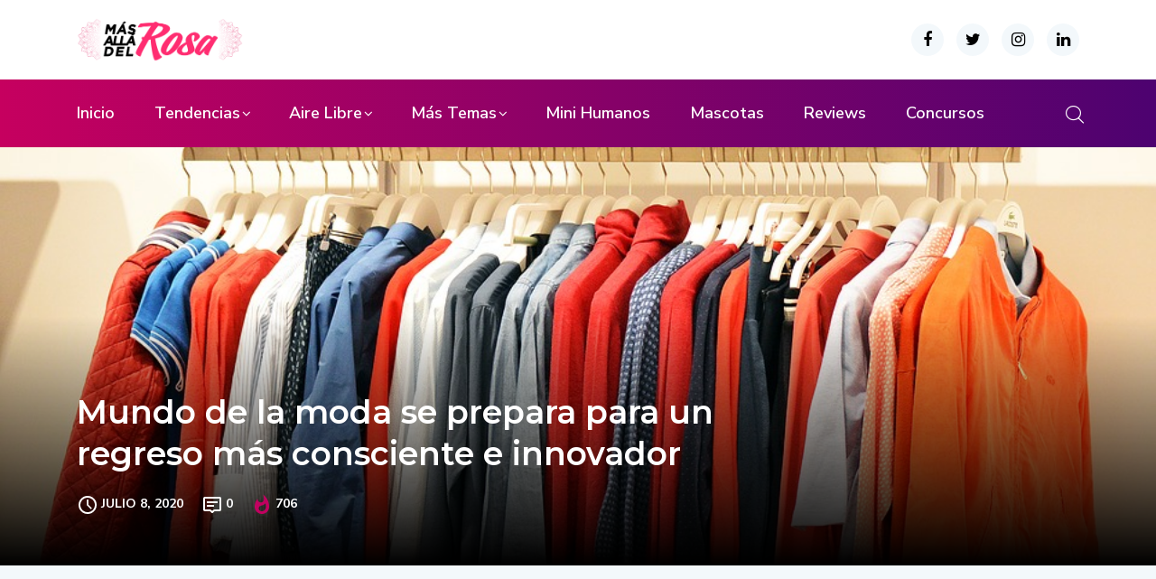

--- FILE ---
content_type: text/html; charset=UTF-8
request_url: https://www.masalladelrosa.cl/2020/07/08/mundo-de-la-moda-se-prepara-para-un-regreso-mas-consciente-e-innovador/
body_size: 21549
content:
<!DOCTYPE html>
  <html lang="es-CL"> 
    <head>
        <meta charset="UTF-8">
        <meta name="viewport" content="width=device-width, initial-scale=1, maximum-scale=1">
		<meta name='robots' content='index, follow, max-image-preview:large, max-snippet:-1, max-video-preview:-1' />
	<style>img:is([sizes="auto" i], [sizes^="auto," i]) { contain-intrinsic-size: 3000px 1500px }</style>
	<meta property="og:title" content="Mundo de la moda se prepara para un regreso más consciente e innovador"/>
<meta property="og:description" content="Los próximos meses serán de desafíos en la innovación y la sustentabilidad. ¡Y Patronato se prepara!"/>
<meta property="og:image" content="https://www.masalladelrosa.cl/wp-content/uploads/2020/07/moda.jpg"/>
<meta property="og:image:width" content="960" />
<meta property="og:image:height" content="646" />
<meta property="og:type" content="article"/>
<meta property="og:article:published_time" content="2020-07-08 16:09:34"/>
<meta property="og:article:modified_time" content="2020-07-08 16:09:37"/>
<meta name="twitter:card" content="summary">
<meta name="twitter:title" content="Mundo de la moda se prepara para un regreso más consciente e innovador"/>
<meta name="twitter:description" content="Los próximos meses serán de desafíos en la innovación y la sustentabilidad. ¡Y Patronato se prepara!"/>
<meta name="twitter:image" content="https://www.masalladelrosa.cl/wp-content/uploads/2020/07/moda.jpg"/>
<meta name="author" content="Andy"/>

	<!-- This site is optimized with the Yoast SEO plugin v24.9 - https://yoast.com/wordpress/plugins/seo/ -->
	<title>Mundo de la moda se prepara para un regreso más consciente e innovador - Más allá del Rosa</title>
	<link rel="canonical" href="https://www.masalladelrosa.cl/2020/07/08/mundo-de-la-moda-se-prepara-para-un-regreso-mas-consciente-e-innovador/" />
	<meta property="og:url" content="https://www.masalladelrosa.cl/2020/07/08/mundo-de-la-moda-se-prepara-para-un-regreso-mas-consciente-e-innovador/" />
	<meta property="og:site_name" content="Más allá del Rosa" />
	<meta property="article:published_time" content="2020-07-08T20:09:34+00:00" />
	<meta property="article:modified_time" content="2020-07-08T20:09:37+00:00" />
	<meta property="og:image" content="https://www.masalladelrosa.cl/wp-content/uploads/2020/07/moda.jpg" />
	<meta property="og:image:width" content="960" />
	<meta property="og:image:height" content="646" />
	<meta property="og:image:type" content="image/jpeg" />
	<meta name="author" content="Andy" />
	<meta name="twitter:label1" content="Escrito por" />
	<meta name="twitter:data1" content="Andy" />
	<meta name="twitter:label2" content="Tiempo estimado de lectura" />
	<meta name="twitter:data2" content="2 minutos" />
	<script type="application/ld+json" class="yoast-schema-graph">{"@context":"https://schema.org","@graph":[{"@type":"Article","@id":"https://www.masalladelrosa.cl/2020/07/08/mundo-de-la-moda-se-prepara-para-un-regreso-mas-consciente-e-innovador/#article","isPartOf":{"@id":"https://www.masalladelrosa.cl/2020/07/08/mundo-de-la-moda-se-prepara-para-un-regreso-mas-consciente-e-innovador/"},"author":{"name":"Andy","@id":"https://www.masalladelrosa.cl/#/schema/person/febad01de10d23a9339605ae64de35ac"},"headline":"Mundo de la moda se prepara para un regreso más consciente e innovador","datePublished":"2020-07-08T20:09:34+00:00","dateModified":"2020-07-08T20:09:37+00:00","mainEntityOfPage":{"@id":"https://www.masalladelrosa.cl/2020/07/08/mundo-de-la-moda-se-prepara-para-un-regreso-mas-consciente-e-innovador/"},"wordCount":466,"commentCount":0,"publisher":{"@id":"https://www.masalladelrosa.cl/#/schema/person/febad01de10d23a9339605ae64de35ac"},"image":{"@id":"https://www.masalladelrosa.cl/2020/07/08/mundo-de-la-moda-se-prepara-para-un-regreso-mas-consciente-e-innovador/#primaryimage"},"thumbnailUrl":"https://www.masalladelrosa.cl/wp-content/uploads/2020/07/moda.jpg","articleSection":["Moda"],"inLanguage":"es-CL","potentialAction":[{"@type":"CommentAction","name":"Comment","target":["https://www.masalladelrosa.cl/2020/07/08/mundo-de-la-moda-se-prepara-para-un-regreso-mas-consciente-e-innovador/#respond"]}]},{"@type":"WebPage","@id":"https://www.masalladelrosa.cl/2020/07/08/mundo-de-la-moda-se-prepara-para-un-regreso-mas-consciente-e-innovador/","url":"https://www.masalladelrosa.cl/2020/07/08/mundo-de-la-moda-se-prepara-para-un-regreso-mas-consciente-e-innovador/","name":"Mundo de la moda se prepara para un regreso más consciente e innovador - Más allá del Rosa","isPartOf":{"@id":"https://www.masalladelrosa.cl/#website"},"primaryImageOfPage":{"@id":"https://www.masalladelrosa.cl/2020/07/08/mundo-de-la-moda-se-prepara-para-un-regreso-mas-consciente-e-innovador/#primaryimage"},"image":{"@id":"https://www.masalladelrosa.cl/2020/07/08/mundo-de-la-moda-se-prepara-para-un-regreso-mas-consciente-e-innovador/#primaryimage"},"thumbnailUrl":"https://www.masalladelrosa.cl/wp-content/uploads/2020/07/moda.jpg","datePublished":"2020-07-08T20:09:34+00:00","dateModified":"2020-07-08T20:09:37+00:00","breadcrumb":{"@id":"https://www.masalladelrosa.cl/2020/07/08/mundo-de-la-moda-se-prepara-para-un-regreso-mas-consciente-e-innovador/#breadcrumb"},"inLanguage":"es-CL","potentialAction":[{"@type":"ReadAction","target":["https://www.masalladelrosa.cl/2020/07/08/mundo-de-la-moda-se-prepara-para-un-regreso-mas-consciente-e-innovador/"]}]},{"@type":"ImageObject","inLanguage":"es-CL","@id":"https://www.masalladelrosa.cl/2020/07/08/mundo-de-la-moda-se-prepara-para-un-regreso-mas-consciente-e-innovador/#primaryimage","url":"https://www.masalladelrosa.cl/wp-content/uploads/2020/07/moda.jpg","contentUrl":"https://www.masalladelrosa.cl/wp-content/uploads/2020/07/moda.jpg","width":960,"height":646},{"@type":"BreadcrumbList","@id":"https://www.masalladelrosa.cl/2020/07/08/mundo-de-la-moda-se-prepara-para-un-regreso-mas-consciente-e-innovador/#breadcrumb","itemListElement":[{"@type":"ListItem","position":1,"name":"Portada","item":"https://www.masalladelrosa.cl/"},{"@type":"ListItem","position":2,"name":"Mundo de la moda se prepara para un regreso más consciente e innovador"}]},{"@type":"WebSite","@id":"https://www.masalladelrosa.cl/#website","url":"https://www.masalladelrosa.cl/","name":"Más allá del Rosa","description":"Un blog más allá de belleza y maquillaje","publisher":{"@id":"https://www.masalladelrosa.cl/#/schema/person/febad01de10d23a9339605ae64de35ac"},"potentialAction":[{"@type":"SearchAction","target":{"@type":"EntryPoint","urlTemplate":"https://www.masalladelrosa.cl/?s={search_term_string}"},"query-input":{"@type":"PropertyValueSpecification","valueRequired":true,"valueName":"search_term_string"}}],"inLanguage":"es-CL"},{"@type":["Person","Organization"],"@id":"https://www.masalladelrosa.cl/#/schema/person/febad01de10d23a9339605ae64de35ac","name":"Andy","image":{"@type":"ImageObject","inLanguage":"es-CL","@id":"https://www.masalladelrosa.cl/#/schema/person/image/","url":"https://www.masalladelrosa.cl/wp-content/uploads/2020/09/IMG_1459-3.png","contentUrl":"https://www.masalladelrosa.cl/wp-content/uploads/2020/09/IMG_1459-3.png","width":3376,"height":881,"caption":"Andy"},"logo":{"@id":"https://www.masalladelrosa.cl/#/schema/person/image/"},"sameAs":["http://www.masaalladelrosa.cl"],"url":"https://www.masalladelrosa.cl/author/admin_rosa/"}]}</script>
	<!-- / Yoast SEO plugin. -->


<link rel='dns-prefetch' href='//static.addtoany.com' />
<link rel='dns-prefetch' href='//stats.wp.com' />
<link rel='dns-prefetch' href='//maxcdn.bootstrapcdn.com' />
<link rel='dns-prefetch' href='//fonts.googleapis.com' />
<link rel="alternate" type="application/rss+xml" title="Más allá del Rosa &raquo; Feed" href="https://www.masalladelrosa.cl/feed/" />
<link rel="alternate" type="application/rss+xml" title="Más allá del Rosa &raquo; Feed de comentarios" href="https://www.masalladelrosa.cl/comments/feed/" />
<link rel="alternate" type="application/rss+xml" title="Más allá del Rosa &raquo; Mundo de la moda se prepara para un regreso más consciente e innovador Feed de comentarios" href="https://www.masalladelrosa.cl/2020/07/08/mundo-de-la-moda-se-prepara-para-un-regreso-mas-consciente-e-innovador/feed/" />
<script type="text/javascript">
/* <![CDATA[ */
window._wpemojiSettings = {"baseUrl":"https:\/\/s.w.org\/images\/core\/emoji\/16.0.1\/72x72\/","ext":".png","svgUrl":"https:\/\/s.w.org\/images\/core\/emoji\/16.0.1\/svg\/","svgExt":".svg","source":{"concatemoji":"https:\/\/www.masalladelrosa.cl\/wp-includes\/js\/wp-emoji-release.min.js?ver=6.8.3"}};
/*! This file is auto-generated */
!function(s,n){var o,i,e;function c(e){try{var t={supportTests:e,timestamp:(new Date).valueOf()};sessionStorage.setItem(o,JSON.stringify(t))}catch(e){}}function p(e,t,n){e.clearRect(0,0,e.canvas.width,e.canvas.height),e.fillText(t,0,0);var t=new Uint32Array(e.getImageData(0,0,e.canvas.width,e.canvas.height).data),a=(e.clearRect(0,0,e.canvas.width,e.canvas.height),e.fillText(n,0,0),new Uint32Array(e.getImageData(0,0,e.canvas.width,e.canvas.height).data));return t.every(function(e,t){return e===a[t]})}function u(e,t){e.clearRect(0,0,e.canvas.width,e.canvas.height),e.fillText(t,0,0);for(var n=e.getImageData(16,16,1,1),a=0;a<n.data.length;a++)if(0!==n.data[a])return!1;return!0}function f(e,t,n,a){switch(t){case"flag":return n(e,"\ud83c\udff3\ufe0f\u200d\u26a7\ufe0f","\ud83c\udff3\ufe0f\u200b\u26a7\ufe0f")?!1:!n(e,"\ud83c\udde8\ud83c\uddf6","\ud83c\udde8\u200b\ud83c\uddf6")&&!n(e,"\ud83c\udff4\udb40\udc67\udb40\udc62\udb40\udc65\udb40\udc6e\udb40\udc67\udb40\udc7f","\ud83c\udff4\u200b\udb40\udc67\u200b\udb40\udc62\u200b\udb40\udc65\u200b\udb40\udc6e\u200b\udb40\udc67\u200b\udb40\udc7f");case"emoji":return!a(e,"\ud83e\udedf")}return!1}function g(e,t,n,a){var r="undefined"!=typeof WorkerGlobalScope&&self instanceof WorkerGlobalScope?new OffscreenCanvas(300,150):s.createElement("canvas"),o=r.getContext("2d",{willReadFrequently:!0}),i=(o.textBaseline="top",o.font="600 32px Arial",{});return e.forEach(function(e){i[e]=t(o,e,n,a)}),i}function t(e){var t=s.createElement("script");t.src=e,t.defer=!0,s.head.appendChild(t)}"undefined"!=typeof Promise&&(o="wpEmojiSettingsSupports",i=["flag","emoji"],n.supports={everything:!0,everythingExceptFlag:!0},e=new Promise(function(e){s.addEventListener("DOMContentLoaded",e,{once:!0})}),new Promise(function(t){var n=function(){try{var e=JSON.parse(sessionStorage.getItem(o));if("object"==typeof e&&"number"==typeof e.timestamp&&(new Date).valueOf()<e.timestamp+604800&&"object"==typeof e.supportTests)return e.supportTests}catch(e){}return null}();if(!n){if("undefined"!=typeof Worker&&"undefined"!=typeof OffscreenCanvas&&"undefined"!=typeof URL&&URL.createObjectURL&&"undefined"!=typeof Blob)try{var e="postMessage("+g.toString()+"("+[JSON.stringify(i),f.toString(),p.toString(),u.toString()].join(",")+"));",a=new Blob([e],{type:"text/javascript"}),r=new Worker(URL.createObjectURL(a),{name:"wpTestEmojiSupports"});return void(r.onmessage=function(e){c(n=e.data),r.terminate(),t(n)})}catch(e){}c(n=g(i,f,p,u))}t(n)}).then(function(e){for(var t in e)n.supports[t]=e[t],n.supports.everything=n.supports.everything&&n.supports[t],"flag"!==t&&(n.supports.everythingExceptFlag=n.supports.everythingExceptFlag&&n.supports[t]);n.supports.everythingExceptFlag=n.supports.everythingExceptFlag&&!n.supports.flag,n.DOMReady=!1,n.readyCallback=function(){n.DOMReady=!0}}).then(function(){return e}).then(function(){var e;n.supports.everything||(n.readyCallback(),(e=n.source||{}).concatemoji?t(e.concatemoji):e.wpemoji&&e.twemoji&&(t(e.twemoji),t(e.wpemoji)))}))}((window,document),window._wpemojiSettings);
/* ]]> */
</script>
<link rel='stylesheet' id='sbi_styles-css' href='https://www.masalladelrosa.cl/wp-content/plugins/instagram-feed/css/sbi-styles.min.css?ver=6.8.0' type='text/css' media='all' />
<link rel='stylesheet' id='lrm-modal-css' href='https://www.masalladelrosa.cl/wp-content/plugins/ajax-login-and-registration-modal-popup/assets/lrm-core-compiled.css?ver=56' type='text/css' media='all' />
<link rel='stylesheet' id='lrm-modal-skin-css' href='https://www.masalladelrosa.cl/wp-content/plugins/ajax-login-and-registration-modal-popup/skins/default/skin.css?ver=56' type='text/css' media='all' />
<style id='wp-emoji-styles-inline-css' type='text/css'>

	img.wp-smiley, img.emoji {
		display: inline !important;
		border: none !important;
		box-shadow: none !important;
		height: 1em !important;
		width: 1em !important;
		margin: 0 0.07em !important;
		vertical-align: -0.1em !important;
		background: none !important;
		padding: 0 !important;
	}
</style>
<link rel='stylesheet' id='wp-block-library-css' href='https://www.masalladelrosa.cl/wp-includes/css/dist/block-library/style.min.css?ver=6.8.3' type='text/css' media='all' />
<style id='wp-block-library-theme-inline-css' type='text/css'>
.wp-block-audio :where(figcaption){color:#555;font-size:13px;text-align:center}.is-dark-theme .wp-block-audio :where(figcaption){color:#ffffffa6}.wp-block-audio{margin:0 0 1em}.wp-block-code{border:1px solid #ccc;border-radius:4px;font-family:Menlo,Consolas,monaco,monospace;padding:.8em 1em}.wp-block-embed :where(figcaption){color:#555;font-size:13px;text-align:center}.is-dark-theme .wp-block-embed :where(figcaption){color:#ffffffa6}.wp-block-embed{margin:0 0 1em}.blocks-gallery-caption{color:#555;font-size:13px;text-align:center}.is-dark-theme .blocks-gallery-caption{color:#ffffffa6}:root :where(.wp-block-image figcaption){color:#555;font-size:13px;text-align:center}.is-dark-theme :root :where(.wp-block-image figcaption){color:#ffffffa6}.wp-block-image{margin:0 0 1em}.wp-block-pullquote{border-bottom:4px solid;border-top:4px solid;color:currentColor;margin-bottom:1.75em}.wp-block-pullquote cite,.wp-block-pullquote footer,.wp-block-pullquote__citation{color:currentColor;font-size:.8125em;font-style:normal;text-transform:uppercase}.wp-block-quote{border-left:.25em solid;margin:0 0 1.75em;padding-left:1em}.wp-block-quote cite,.wp-block-quote footer{color:currentColor;font-size:.8125em;font-style:normal;position:relative}.wp-block-quote:where(.has-text-align-right){border-left:none;border-right:.25em solid;padding-left:0;padding-right:1em}.wp-block-quote:where(.has-text-align-center){border:none;padding-left:0}.wp-block-quote.is-large,.wp-block-quote.is-style-large,.wp-block-quote:where(.is-style-plain){border:none}.wp-block-search .wp-block-search__label{font-weight:700}.wp-block-search__button{border:1px solid #ccc;padding:.375em .625em}:where(.wp-block-group.has-background){padding:1.25em 2.375em}.wp-block-separator.has-css-opacity{opacity:.4}.wp-block-separator{border:none;border-bottom:2px solid;margin-left:auto;margin-right:auto}.wp-block-separator.has-alpha-channel-opacity{opacity:1}.wp-block-separator:not(.is-style-wide):not(.is-style-dots){width:100px}.wp-block-separator.has-background:not(.is-style-dots){border-bottom:none;height:1px}.wp-block-separator.has-background:not(.is-style-wide):not(.is-style-dots){height:2px}.wp-block-table{margin:0 0 1em}.wp-block-table td,.wp-block-table th{word-break:normal}.wp-block-table :where(figcaption){color:#555;font-size:13px;text-align:center}.is-dark-theme .wp-block-table :where(figcaption){color:#ffffffa6}.wp-block-video :where(figcaption){color:#555;font-size:13px;text-align:center}.is-dark-theme .wp-block-video :where(figcaption){color:#ffffffa6}.wp-block-video{margin:0 0 1em}:root :where(.wp-block-template-part.has-background){margin-bottom:0;margin-top:0;padding:1.25em 2.375em}
</style>
<style id='classic-theme-styles-inline-css' type='text/css'>
/*! This file is auto-generated */
.wp-block-button__link{color:#fff;background-color:#32373c;border-radius:9999px;box-shadow:none;text-decoration:none;padding:calc(.667em + 2px) calc(1.333em + 2px);font-size:1.125em}.wp-block-file__button{background:#32373c;color:#fff;text-decoration:none}
</style>
<link rel='stylesheet' id='mediaelement-css' href='https://www.masalladelrosa.cl/wp-includes/js/mediaelement/mediaelementplayer-legacy.min.css?ver=4.2.17' type='text/css' media='all' />
<link rel='stylesheet' id='wp-mediaelement-css' href='https://www.masalladelrosa.cl/wp-includes/js/mediaelement/wp-mediaelement.min.css?ver=6.8.3' type='text/css' media='all' />
<style id='jetpack-sharing-buttons-style-inline-css' type='text/css'>
.jetpack-sharing-buttons__services-list{display:flex;flex-direction:row;flex-wrap:wrap;gap:0;list-style-type:none;margin:5px;padding:0}.jetpack-sharing-buttons__services-list.has-small-icon-size{font-size:12px}.jetpack-sharing-buttons__services-list.has-normal-icon-size{font-size:16px}.jetpack-sharing-buttons__services-list.has-large-icon-size{font-size:24px}.jetpack-sharing-buttons__services-list.has-huge-icon-size{font-size:36px}@media print{.jetpack-sharing-buttons__services-list{display:none!important}}.editor-styles-wrapper .wp-block-jetpack-sharing-buttons{gap:0;padding-inline-start:0}ul.jetpack-sharing-buttons__services-list.has-background{padding:1.25em 2.375em}
</style>
<style id='global-styles-inline-css' type='text/css'>
:root{--wp--preset--aspect-ratio--square: 1;--wp--preset--aspect-ratio--4-3: 4/3;--wp--preset--aspect-ratio--3-4: 3/4;--wp--preset--aspect-ratio--3-2: 3/2;--wp--preset--aspect-ratio--2-3: 2/3;--wp--preset--aspect-ratio--16-9: 16/9;--wp--preset--aspect-ratio--9-16: 9/16;--wp--preset--color--black: #000000;--wp--preset--color--cyan-bluish-gray: #abb8c3;--wp--preset--color--white: #ffffff;--wp--preset--color--pale-pink: #f78da7;--wp--preset--color--vivid-red: #cf2e2e;--wp--preset--color--luminous-vivid-orange: #ff6900;--wp--preset--color--luminous-vivid-amber: #fcb900;--wp--preset--color--light-green-cyan: #7bdcb5;--wp--preset--color--vivid-green-cyan: #00d084;--wp--preset--color--pale-cyan-blue: #8ed1fc;--wp--preset--color--vivid-cyan-blue: #0693e3;--wp--preset--color--vivid-purple: #9b51e0;--wp--preset--gradient--vivid-cyan-blue-to-vivid-purple: linear-gradient(135deg,rgba(6,147,227,1) 0%,rgb(155,81,224) 100%);--wp--preset--gradient--light-green-cyan-to-vivid-green-cyan: linear-gradient(135deg,rgb(122,220,180) 0%,rgb(0,208,130) 100%);--wp--preset--gradient--luminous-vivid-amber-to-luminous-vivid-orange: linear-gradient(135deg,rgba(252,185,0,1) 0%,rgba(255,105,0,1) 100%);--wp--preset--gradient--luminous-vivid-orange-to-vivid-red: linear-gradient(135deg,rgba(255,105,0,1) 0%,rgb(207,46,46) 100%);--wp--preset--gradient--very-light-gray-to-cyan-bluish-gray: linear-gradient(135deg,rgb(238,238,238) 0%,rgb(169,184,195) 100%);--wp--preset--gradient--cool-to-warm-spectrum: linear-gradient(135deg,rgb(74,234,220) 0%,rgb(151,120,209) 20%,rgb(207,42,186) 40%,rgb(238,44,130) 60%,rgb(251,105,98) 80%,rgb(254,248,76) 100%);--wp--preset--gradient--blush-light-purple: linear-gradient(135deg,rgb(255,206,236) 0%,rgb(152,150,240) 100%);--wp--preset--gradient--blush-bordeaux: linear-gradient(135deg,rgb(254,205,165) 0%,rgb(254,45,45) 50%,rgb(107,0,62) 100%);--wp--preset--gradient--luminous-dusk: linear-gradient(135deg,rgb(255,203,112) 0%,rgb(199,81,192) 50%,rgb(65,88,208) 100%);--wp--preset--gradient--pale-ocean: linear-gradient(135deg,rgb(255,245,203) 0%,rgb(182,227,212) 50%,rgb(51,167,181) 100%);--wp--preset--gradient--electric-grass: linear-gradient(135deg,rgb(202,248,128) 0%,rgb(113,206,126) 100%);--wp--preset--gradient--midnight: linear-gradient(135deg,rgb(2,3,129) 0%,rgb(40,116,252) 100%);--wp--preset--font-size--small: 13px;--wp--preset--font-size--medium: 20px;--wp--preset--font-size--large: 36px;--wp--preset--font-size--x-large: 42px;--wp--preset--spacing--20: 0.44rem;--wp--preset--spacing--30: 0.67rem;--wp--preset--spacing--40: 1rem;--wp--preset--spacing--50: 1.5rem;--wp--preset--spacing--60: 2.25rem;--wp--preset--spacing--70: 3.38rem;--wp--preset--spacing--80: 5.06rem;--wp--preset--shadow--natural: 6px 6px 9px rgba(0, 0, 0, 0.2);--wp--preset--shadow--deep: 12px 12px 50px rgba(0, 0, 0, 0.4);--wp--preset--shadow--sharp: 6px 6px 0px rgba(0, 0, 0, 0.2);--wp--preset--shadow--outlined: 6px 6px 0px -3px rgba(255, 255, 255, 1), 6px 6px rgba(0, 0, 0, 1);--wp--preset--shadow--crisp: 6px 6px 0px rgba(0, 0, 0, 1);}:where(.is-layout-flex){gap: 0.5em;}:where(.is-layout-grid){gap: 0.5em;}body .is-layout-flex{display: flex;}.is-layout-flex{flex-wrap: wrap;align-items: center;}.is-layout-flex > :is(*, div){margin: 0;}body .is-layout-grid{display: grid;}.is-layout-grid > :is(*, div){margin: 0;}:where(.wp-block-columns.is-layout-flex){gap: 2em;}:where(.wp-block-columns.is-layout-grid){gap: 2em;}:where(.wp-block-post-template.is-layout-flex){gap: 1.25em;}:where(.wp-block-post-template.is-layout-grid){gap: 1.25em;}.has-black-color{color: var(--wp--preset--color--black) !important;}.has-cyan-bluish-gray-color{color: var(--wp--preset--color--cyan-bluish-gray) !important;}.has-white-color{color: var(--wp--preset--color--white) !important;}.has-pale-pink-color{color: var(--wp--preset--color--pale-pink) !important;}.has-vivid-red-color{color: var(--wp--preset--color--vivid-red) !important;}.has-luminous-vivid-orange-color{color: var(--wp--preset--color--luminous-vivid-orange) !important;}.has-luminous-vivid-amber-color{color: var(--wp--preset--color--luminous-vivid-amber) !important;}.has-light-green-cyan-color{color: var(--wp--preset--color--light-green-cyan) !important;}.has-vivid-green-cyan-color{color: var(--wp--preset--color--vivid-green-cyan) !important;}.has-pale-cyan-blue-color{color: var(--wp--preset--color--pale-cyan-blue) !important;}.has-vivid-cyan-blue-color{color: var(--wp--preset--color--vivid-cyan-blue) !important;}.has-vivid-purple-color{color: var(--wp--preset--color--vivid-purple) !important;}.has-black-background-color{background-color: var(--wp--preset--color--black) !important;}.has-cyan-bluish-gray-background-color{background-color: var(--wp--preset--color--cyan-bluish-gray) !important;}.has-white-background-color{background-color: var(--wp--preset--color--white) !important;}.has-pale-pink-background-color{background-color: var(--wp--preset--color--pale-pink) !important;}.has-vivid-red-background-color{background-color: var(--wp--preset--color--vivid-red) !important;}.has-luminous-vivid-orange-background-color{background-color: var(--wp--preset--color--luminous-vivid-orange) !important;}.has-luminous-vivid-amber-background-color{background-color: var(--wp--preset--color--luminous-vivid-amber) !important;}.has-light-green-cyan-background-color{background-color: var(--wp--preset--color--light-green-cyan) !important;}.has-vivid-green-cyan-background-color{background-color: var(--wp--preset--color--vivid-green-cyan) !important;}.has-pale-cyan-blue-background-color{background-color: var(--wp--preset--color--pale-cyan-blue) !important;}.has-vivid-cyan-blue-background-color{background-color: var(--wp--preset--color--vivid-cyan-blue) !important;}.has-vivid-purple-background-color{background-color: var(--wp--preset--color--vivid-purple) !important;}.has-black-border-color{border-color: var(--wp--preset--color--black) !important;}.has-cyan-bluish-gray-border-color{border-color: var(--wp--preset--color--cyan-bluish-gray) !important;}.has-white-border-color{border-color: var(--wp--preset--color--white) !important;}.has-pale-pink-border-color{border-color: var(--wp--preset--color--pale-pink) !important;}.has-vivid-red-border-color{border-color: var(--wp--preset--color--vivid-red) !important;}.has-luminous-vivid-orange-border-color{border-color: var(--wp--preset--color--luminous-vivid-orange) !important;}.has-luminous-vivid-amber-border-color{border-color: var(--wp--preset--color--luminous-vivid-amber) !important;}.has-light-green-cyan-border-color{border-color: var(--wp--preset--color--light-green-cyan) !important;}.has-vivid-green-cyan-border-color{border-color: var(--wp--preset--color--vivid-green-cyan) !important;}.has-pale-cyan-blue-border-color{border-color: var(--wp--preset--color--pale-cyan-blue) !important;}.has-vivid-cyan-blue-border-color{border-color: var(--wp--preset--color--vivid-cyan-blue) !important;}.has-vivid-purple-border-color{border-color: var(--wp--preset--color--vivid-purple) !important;}.has-vivid-cyan-blue-to-vivid-purple-gradient-background{background: var(--wp--preset--gradient--vivid-cyan-blue-to-vivid-purple) !important;}.has-light-green-cyan-to-vivid-green-cyan-gradient-background{background: var(--wp--preset--gradient--light-green-cyan-to-vivid-green-cyan) !important;}.has-luminous-vivid-amber-to-luminous-vivid-orange-gradient-background{background: var(--wp--preset--gradient--luminous-vivid-amber-to-luminous-vivid-orange) !important;}.has-luminous-vivid-orange-to-vivid-red-gradient-background{background: var(--wp--preset--gradient--luminous-vivid-orange-to-vivid-red) !important;}.has-very-light-gray-to-cyan-bluish-gray-gradient-background{background: var(--wp--preset--gradient--very-light-gray-to-cyan-bluish-gray) !important;}.has-cool-to-warm-spectrum-gradient-background{background: var(--wp--preset--gradient--cool-to-warm-spectrum) !important;}.has-blush-light-purple-gradient-background{background: var(--wp--preset--gradient--blush-light-purple) !important;}.has-blush-bordeaux-gradient-background{background: var(--wp--preset--gradient--blush-bordeaux) !important;}.has-luminous-dusk-gradient-background{background: var(--wp--preset--gradient--luminous-dusk) !important;}.has-pale-ocean-gradient-background{background: var(--wp--preset--gradient--pale-ocean) !important;}.has-electric-grass-gradient-background{background: var(--wp--preset--gradient--electric-grass) !important;}.has-midnight-gradient-background{background: var(--wp--preset--gradient--midnight) !important;}.has-small-font-size{font-size: var(--wp--preset--font-size--small) !important;}.has-medium-font-size{font-size: var(--wp--preset--font-size--medium) !important;}.has-large-font-size{font-size: var(--wp--preset--font-size--large) !important;}.has-x-large-font-size{font-size: var(--wp--preset--font-size--x-large) !important;}
:where(.wp-block-post-template.is-layout-flex){gap: 1.25em;}:where(.wp-block-post-template.is-layout-grid){gap: 1.25em;}
:where(.wp-block-columns.is-layout-flex){gap: 2em;}:where(.wp-block-columns.is-layout-grid){gap: 2em;}
:root :where(.wp-block-pullquote){font-size: 1.5em;line-height: 1.6;}
</style>
<link rel='stylesheet' id='bc_rb_global_style-css' href='https://www.masalladelrosa.cl/wp-content/plugins/random-banner/assets/style/bc_rb_global.css?ver=4.2.11' type='text/css' media='all' />
<link rel='stylesheet' id='bc_rb_animate-css' href='https://www.masalladelrosa.cl/wp-content/plugins/random-banner/assets/style/animate.css?ver=4.2.11' type='text/css' media='all' />
<link rel='stylesheet' id='owl.carousel-style-css' href='https://www.masalladelrosa.cl/wp-content/plugins/random-banner/assets/style/owl.carousel.css?ver=4.2.11' type='text/css' media='all' />
<link rel='stylesheet' id='owl.carousel-default-css' href='https://www.masalladelrosa.cl/wp-content/plugins/random-banner/assets/style/owl.theme.default.css?ver=4.2.11' type='text/css' media='all' />
<link rel='stylesheet' id='owl.carousel-transitions-css' href='https://www.masalladelrosa.cl/wp-content/plugins/random-banner/assets/style/owl.transitions.css?ver=4.2.11' type='text/css' media='all' />
<link rel='stylesheet' id='responsive-lightbox-swipebox-css' href='https://www.masalladelrosa.cl/wp-content/plugins/responsive-lightbox/assets/swipebox/swipebox.min.css?ver=1.5.2' type='text/css' media='all' />
<link rel='stylesheet' id='cff-css' href='https://www.masalladelrosa.cl/wp-content/plugins/custom-facebook-feed/assets/css/cff-style.min.css?ver=4.3.0' type='text/css' media='all' />
<link rel='stylesheet' id='sb-font-awesome-css' href='https://maxcdn.bootstrapcdn.com/font-awesome/4.7.0/css/font-awesome.min.css?ver=6.8.3' type='text/css' media='all' />
<link rel='stylesheet' id='ennlil-fonts-css' href='https://fonts.googleapis.com/css?family=Montserrat%3A100%2C100i%2C200%2C200i%2C300%2C300i%2C400%2C400i%2C500%2C500i%2C600%2C600i%2C700%2C700i%2C800%2C800i%2C900%2C900i%7CNunito+Sans%3A200%2C200i%2C300%2C300i%2C400%2C400i%2C600%2C600i%2C700%2C700i%2C800%2C800i%2C900%2C900i&#038;subset=latin' type='text/css' media='all' />
<link rel='stylesheet' id='bootstrap-css' href='https://www.masalladelrosa.cl/wp-content/themes/ennlil/assets/css/bootstrap.min.css?ver=4.0' type='text/css' media='all' />
<link rel='stylesheet' id='font-awesome-css' href='https://www.masalladelrosa.cl/wp-content/plugins/elementor/assets/lib/font-awesome/css/font-awesome.min.css?ver=4.7.0' type='text/css' media='all' />
<link rel='stylesheet' id='icon-font-css' href='https://www.masalladelrosa.cl/wp-content/themes/ennlil/assets/css/icon-font.css?ver=6.8.3' type='text/css' media='all' />
<link rel='stylesheet' id='animate-css' href='https://www.masalladelrosa.cl/wp-content/themes/ennlil/assets/css/animate.css?ver=6.8.3' type='text/css' media='all' />
<link rel='stylesheet' id='magnific-popup-css' href='https://www.masalladelrosa.cl/wp-content/themes/ennlil/assets/css/magnific-popup.css?ver=6.8.3' type='text/css' media='all' />
<link rel='stylesheet' id='owl-carousel-css' href='https://www.masalladelrosa.cl/wp-content/themes/ennlil/assets/css/owl.carousel.min.css?ver=6.8.3' type='text/css' media='all' />
<link rel='stylesheet' id='owl-theme-css' href='https://www.masalladelrosa.cl/wp-content/themes/ennlil/assets/css/owl.theme.min.css?ver=6.8.3' type='text/css' media='all' />
<link rel='stylesheet' id='slick-css' href='https://www.masalladelrosa.cl/wp-content/themes/ennlil/assets/css/slick.css?ver=6.8.3' type='text/css' media='all' />
<link rel='stylesheet' id='slicknav-css' href='https://www.masalladelrosa.cl/wp-content/themes/ennlil/assets/css/slicknav.css?ver=6.8.3' type='text/css' media='all' />
<link rel='stylesheet' id='swiper-css' href='https://www.masalladelrosa.cl/wp-content/plugins/elementor/assets/lib/swiper/v8/css/swiper.min.css?ver=8.4.5' type='text/css' media='all' />
<link rel='stylesheet' id='flickity-css' href='https://www.masalladelrosa.cl/wp-content/themes/ennlil/assets/css/flickity.min.css?ver=6.8.3' type='text/css' media='all' />
<link rel='stylesheet' id='ennlil-main-css' href='https://www.masalladelrosa.cl/wp-content/themes/ennlil/assets/css/main.css?ver=6.8.3' type='text/css' media='all' />
<link rel='stylesheet' id='ennlil-responsive-css' href='https://www.masalladelrosa.cl/wp-content/themes/ennlil/assets/css/responsive.css?ver=6.8.3' type='text/css' media='all' />
<link rel='stylesheet' id='ennlil-style-css' href='https://www.masalladelrosa.cl/wp-content/themes/ennlil/style.css?ver=6.8.3' type='text/css' media='all' />
<link rel='stylesheet' id='ennlil-custom-style-css' href='https://www.masalladelrosa.cl/wp-content/themes/ennlil/assets/css/custom-style.css?ver=6.8.3' type='text/css' media='all' />
<style id='ennlil-custom-style-inline-css' type='text/css'>
.top-header-area, .top-header-area.top-bar-four {background: #002584;} .theme_header_design__gradient .mainmenu {
				background-image: linear-gradient(90deg, #C6005F 0%, #4D0270 100%);
			}.mainmenu li ul {background-color: #001737;}.nav-wrapp-three .mainmenu ul li a:hover, .recipe_grid_list h4.rceipe_list_title:hover, .blog-sidebar .widget ul.wpt-tabs li.selected a, .home-blog-tab-right ul.wpt-tabs li.selected a, .news_video_post_section .tab_small_list_video_Item .video_tab_list_samll_Thumbnail i, .theme_blog_nav_Title a:hover {color: #ff2f72;}.backto, .weekend-top .owl-nav > div:hover, .home-blog-tab-right ul.wpt-tabs li.selected a:before, .category-layout-two .blog-post-wrapper a.read_more_Btutton, .grid-layout-two .blog-post-wrapper a.read_more_Btutton, .blog-sidebar .tagcloud a:hover, .blog-single .tag-lists a:hover, .tagcloud a:hover, .wp-block-tag-cloud a:hover, .theme_author_Socials a:hover, .category-layout-one .blog-post-wrapper a.read_more_Btutton {background: #ff2f72;}.news_tab_Block .nav-tabs .nav-link.active span.tab_menu_Item, .blog-sidebar .tagcloud a:hover, .blog-single .tag-lists a:hover, .tagcloud a:hover, .wp-block-tag-cloud a:hover, .theme_post_list_tab__Inner ul.post_tab_list_Menu li a.active span {border-color: #ff2f72;}
					.cat-item-224 span.post_count {background-color : #af2882 !important;} 
				
					.cat-item-5962 span.post_count {background-color : #ffbc00 !important;} 
				
					.cat-item-2251 span.post_count {background-color : #ed00ed !important;} 
				
					.cat-item-2213 span.post_count {background-color : #25844e !important;} 
				
					.cat-item-1952 span.post_count {background-color : #e05900 !important;} 
				
					.cat-item-1896 span.post_count {background-color : #00f4f4 !important;} 
				
					.cat-item-1659 span.post_count {background-color : #dd9933 !important;} 
				
					.cat-item-1380 span.post_count {background-color : #1bc46f !important;} 
				
					.cat-item-1322 span.post_count {background-color : #0014b2 !important;} 
				
					.cat-item-271 span.post_count {background-color : #d80097 !important;} 
				
					.cat-item-260 span.post_count {background-color : #00b8bf !important;} 
				
					.cat-item-241 span.post_count {background-color : #480977 !important;} 
				
					.cat-item-1 span.post_count {background-color : #f959ff !important;} 
				
					.cat-item-195 span.post_count {background-color : #f24a37 !important;} 
				
					.cat-item-191 span.post_count {background-color : #63c61b !important;} 
				
					.cat-item-77 span.post_count {background-color : #00af7b !important;} 
				
					.cat-item-71 span.post_count {background-color : #00a4ea !important;} 
				
					.cat-item-56 span.post_count {background-color : #43ed00 !important;} 
				
					.cat-item-37 span.post_count {background-color : #d300cc !important;} 
				
					.cat-item-28 span.post_count {background-color : #3cbdc1 !important;} 
				
					.cat-item-22 span.post_count {background-color : #81d742 !important;} 
				
					.cat-item-17 span.post_count {background-color : #dd3333 !important;} 
				
					.cat-item-11 span.post_count {background-color : #ed4700 !important;} 
				
					.cat-item-7 span.post_count {background-color : #ff2d71 !important;} 
				
</style>
<link rel='stylesheet' id='wp-pagenavi-css' href='https://www.masalladelrosa.cl/wp-content/plugins/wp-pagenavi/pagenavi-css.css?ver=2.70' type='text/css' media='all' />
<link rel='stylesheet' id='addtoany-css' href='https://www.masalladelrosa.cl/wp-content/plugins/add-to-any/addtoany.min.css?ver=1.16' type='text/css' media='all' />
<link rel='stylesheet' id='csf-google-web-fonts-css' href='//fonts.googleapis.com/css?family=Montserrat:700%7CNunito%20Sans:400&#038;subset=latin-ext&#038;display=swap' type='text/css' media='all' />
<script type="text/javascript" src="https://www.masalladelrosa.cl/wp-includes/js/jquery/jquery.min.js?ver=3.7.1" id="jquery-core-js"></script>
<script type="text/javascript" src="https://www.masalladelrosa.cl/wp-includes/js/jquery/jquery-migrate.min.js?ver=3.4.1" id="jquery-migrate-js"></script>
<script type="text/javascript" id="addtoany-core-js-before">
/* <![CDATA[ */
window.a2a_config=window.a2a_config||{};a2a_config.callbacks=[];a2a_config.overlays=[];a2a_config.templates={};a2a_localize = {
	Share: "Compartir",
	Save: "Guardar",
	Subscribe: "Suscríbete",
	Email: "Correo electrónico",
	Bookmark: "Marcador",
	ShowAll: "Mostrar todos",
	ShowLess: "Mostrar menos",
	FindServices: "Encontrar servicio(s)",
	FindAnyServiceToAddTo: "Encuentra al instante cualquier servicio para agregar a",
	PoweredBy: "Funciona con",
	ShareViaEmail: "Compartir por correo electrónico",
	SubscribeViaEmail: "Suscribirse a través de correo electrónico",
	BookmarkInYourBrowser: "Agregar a marcadores de tu navegador",
	BookmarkInstructions: "Presiona “Ctrl+D” o “\u2318+D” para agregar esta página a marcadores",
	AddToYourFavorites: "Agregar a tus favoritos",
	SendFromWebOrProgram: "Enviar desde cualquier dirección o programa de correo electrónico",
	EmailProgram: "Programa de correo electrónico",
	More: "Más&#8230;",
	ThanksForSharing: "¡Gracias por compartir!",
	ThanksForFollowing: "¡Gracias por seguirnos!"
};
/* ]]> */
</script>
<script type="text/javascript" defer src="https://static.addtoany.com/menu/page.js" id="addtoany-core-js"></script>
<script type="text/javascript" defer src="https://www.masalladelrosa.cl/wp-content/plugins/add-to-any/addtoany.min.js?ver=1.1" id="addtoany-jquery-js"></script>
<script type="text/javascript" src="https://www.masalladelrosa.cl/wp-content/plugins/responsive-lightbox/assets/swipebox/jquery.swipebox.min.js?ver=1.5.2" id="responsive-lightbox-swipebox-js"></script>
<script type="text/javascript" src="https://www.masalladelrosa.cl/wp-includes/js/underscore.min.js?ver=1.13.7" id="underscore-js"></script>
<script type="text/javascript" src="https://www.masalladelrosa.cl/wp-content/plugins/responsive-lightbox/assets/infinitescroll/infinite-scroll.pkgd.min.js?ver=4.0.1" id="responsive-lightbox-infinite-scroll-js"></script>
<script type="text/javascript" id="responsive-lightbox-js-before">
/* <![CDATA[ */
var rlArgs = {"script":"swipebox","selector":"lightbox","customEvents":"","activeGalleries":true,"animation":true,"hideCloseButtonOnMobile":false,"removeBarsOnMobile":false,"hideBars":true,"hideBarsDelay":5000,"videoMaxWidth":1080,"useSVG":true,"loopAtEnd":false,"woocommerce_gallery":false,"ajaxurl":"https:\/\/www.masalladelrosa.cl\/wp-admin\/admin-ajax.php","nonce":"f0f5f5b78b","preview":false,"postId":8529,"scriptExtension":false};
/* ]]> */
</script>
<script type="text/javascript" src="https://www.masalladelrosa.cl/wp-content/plugins/responsive-lightbox/js/front.js?ver=2.5.1" id="responsive-lightbox-js"></script>
<link rel="https://api.w.org/" href="https://www.masalladelrosa.cl/wp-json/" /><link rel="alternate" title="JSON" type="application/json" href="https://www.masalladelrosa.cl/wp-json/wp/v2/posts/8529" /><link rel="EditURI" type="application/rsd+xml" title="RSD" href="https://www.masalladelrosa.cl/xmlrpc.php?rsd" />
<meta name="generator" content="WordPress 6.8.3" />
<link rel='shortlink' href='https://www.masalladelrosa.cl/?p=8529' />
<link rel="alternate" title="oEmbed (JSON)" type="application/json+oembed" href="https://www.masalladelrosa.cl/wp-json/oembed/1.0/embed?url=https%3A%2F%2Fwww.masalladelrosa.cl%2F2020%2F07%2F08%2Fmundo-de-la-moda-se-prepara-para-un-regreso-mas-consciente-e-innovador%2F" />
<link rel="alternate" title="oEmbed (XML)" type="text/xml+oembed" href="https://www.masalladelrosa.cl/wp-json/oembed/1.0/embed?url=https%3A%2F%2Fwww.masalladelrosa.cl%2F2020%2F07%2F08%2Fmundo-de-la-moda-se-prepara-para-un-regreso-mas-consciente-e-innovador%2F&#038;format=xml" />
	<style>img#wpstats{display:none}</style>
		<meta name="generator" content="Elementor 3.20.4; features: e_optimized_assets_loading, additional_custom_breakpoints, block_editor_assets_optimize, e_image_loading_optimization; settings: css_print_method-external, google_font-enabled, font_display-auto">
<style type="text/css">h1,h2,h3,h4,h5,h6{font-family:"Montserrat";color:#000;font-weight:700;text-align:left;letter-spacing:px;}body{font-family:"Nunito Sans";font-weight:normal;font-size:15px;line-height:26px;letter-spacing:0px;}#preloader{background:#ff2f72;}</style><link rel="icon" href="https://www.masalladelrosa.cl/wp-content/uploads/2020/09/IMG_1459-3-150x150.png" sizes="32x32" />
<link rel="icon" href="https://www.masalladelrosa.cl/wp-content/uploads/2020/09/IMG_1459-3.png" sizes="192x192" />
<link rel="apple-touch-icon" href="https://www.masalladelrosa.cl/wp-content/uploads/2020/09/IMG_1459-3.png" />
<meta name="msapplication-TileImage" content="https://www.masalladelrosa.cl/wp-content/uploads/2020/09/IMG_1459-3.png" />
		<style type="text/css" id="wp-custom-css">
			Desde este jueves 5 de octubre hasta el domingo 8 se llevará a cabo en El centro Cultural Estación Mapocho la ExpoMundoRural 2017, organizado por el Instituto de Desarrollo Agropecuario (INDAP). Más de 120 destacados emprendedores rurales de todo el país se darán cita en este encuentro que busca exponer lo mejor de su trabajo. Las entradas tienen un valor general de 2.000 pesos -los niños menores de 12 años no pagan- y están disponibles a través del sistema daleticket.

 
Este año, los productores con sello Manos Campesinas serán los protagonistas, además de las viñas premiadas en el reciente concurso internacional Catad’Or y los artesanos distinguidos con el Sello de Excelencia a la Artesanía.
En la expo podrás disfrutar de la exquisita comida de diferentes food trucks y clases de cocina para adultos y niños. Habrá una campaña para promover el consumo de miel y el show estará a cargo de Max Berrú y Los Insobornables, Alma Chilena, Pullai, Aparcoa, Tobalaba Marca, Los Culebreros y la agrupación haitiana Anta, además de los grupos Los Frutantes y Cantando Aprendo a Hablar.
                      
Entre los productos de diferentes zonas rurales que podrás encontrar están los cosméticos y suplementos alimenticios con aloe, hortalizas hidropónicas, tomates deshidratados y charqui, crispies de quínoa, miel, cafés de arroz y trigo; licores de maqui, guinda y arándanos, jarabe y jelly de frambuesas, ajo negro chilote y helados con agua de vertiente y frutos silvestres.

 
El interesante Espacio de Tesoros Humanos Vivos contará con la participación de los componedores de huesos de Tirúa, la Unión de Alfareras de Quinchamalí, los salineros de Cahuil y el fabricante y reparador de las ruedas de agua de Larmahue, Arturo Lucero.



No te puedes perder este entretenido panorama familiar, si deseas conocer más información te invitamos a ingresar a www.indap.gob.cl		</style>
				<!-- Global site tag (gtag.js) - Google Analytics -->
		<script async src="https://www.googletagmanager.com/gtag/js?id=G-91NXJBYMCR"></script>
		<script>
  			window.dataLayer = window.dataLayer || [];
  			function gtag(){dataLayer.push(arguments);}
  			gtag('js', new Date());
			  gtag('config', 'G-91NXJBYMCR');
		</script>
    </head>
	
	
    <body class="wp-singular post-template-default single single-post postid-8529 single-format-standard wp-custom-logo wp-theme-ennlil sidebar-active elementor-default elementor-kit-9560" >
		
		
		<!-- Theme Preloader -->
		
		<div class="body-inner-content">
      
		
<header class="theme_header__Top header-area breaking_header_Top">

	
	<div class="logo-area">
		<div class="container">
			<div class="row align-items-center">
				<div class="col-md-3">
					<div class="logo">
													<a href="https://www.masalladelrosa.cl/" class="logo">
									<img class="img-fluid" src="https://www.masalladelrosa.cl/wp-content/uploads/2020/09/IMG_1459-3.png" alt="">
								</a>
						    					</div>
				</div>
				<div class="col-md-6">
									</div>
				
				<!-- Social Links -->
				<div class="col-md-3 text-right">
										<ul class="top-social">
											<li class="social-list__item">
							<a href="https://www.facebook.com/masquerosa/" target="_blank" class="social-list__link">
							<i class="fa fa-facebook"></i>
							</a>
						</li>
											<li class="social-list__item">
							<a href="https://twitter.com/masalladelrosa" target="_blank" class="social-list__link">
							<i class="fa fa-twitter"></i>
							</a>
						</li>
											<li class="social-list__item">
							<a href="https://www.instagram.com/masalladelrosa/" target="_blank" class="social-list__link">
							<i class="fa fa-instagram"></i>
							</a>
						</li>
											<li class="social-list__item">
							<a href="https://www.linkedin.com/company/masalladelrosa" target="_blank" class="social-list__link">
							<i class="fa fa-linkedin"></i>
							</a>
						</li>
										</ul>
									</div>
			</div>
		</div>
	</div>
	
	<div class="site-navigation theme_header_design__One">
		<div class="nav-wrapper">
			<div class="container nav-wrapp">
				<div class="ennlil-responsive-menu"></div>
				<div class="mainmenu">
					<div class="menu-menu-container"><ul id="primary-menu" class="menu"><li id="menu-item-9932" class="menu-item menu-item-type-post_type menu-item-object-page menu-item-home menu-item-9932"><a href="https://www.masalladelrosa.cl/">Inicio</a></li>
<li id="menu-item-9958" class="menu-item menu-item-type-custom menu-item-object-custom menu-item-has-children menu-item-9958"><a href="#">Tendencias</a>
<ul class="sub-menu">
	<li id="menu-item-9959" class="menu-item menu-item-type-taxonomy menu-item-object-category menu-item-9959"><a href="https://www.masalladelrosa.cl/category/belleza/">Belleza</a></li>
	<li id="menu-item-9957" class="menu-item menu-item-type-taxonomy menu-item-object-category menu-item-9957"><a href="https://www.masalladelrosa.cl/category/cosmetica/">Cosmética</a></li>
	<li id="menu-item-9968" class="menu-item menu-item-type-taxonomy menu-item-object-category current-post-ancestor current-menu-parent current-post-parent menu-item-9968"><a href="https://www.masalladelrosa.cl/category/moda/">Moda</a></li>
	<li id="menu-item-8176" class="menu-item menu-item-type-taxonomy menu-item-object-category menu-item-8176"><a href="https://www.masalladelrosa.cl/category/sexualidad/">Sexualidad</a></li>
	<li id="menu-item-9964" class="menu-item menu-item-type-taxonomy menu-item-object-category menu-item-9964"><a href="https://www.masalladelrosa.cl/category/lanzamiento/">Lanzamiento</a></li>
	<li id="menu-item-9973" class="menu-item menu-item-type-taxonomy menu-item-object-category menu-item-9973"><a href="https://www.masalladelrosa.cl/category/hecho-a-mano/">Hecho a Mano</a></li>
</ul>
</li>
<li id="menu-item-9972" class="menu-item menu-item-type-custom menu-item-object-custom menu-item-has-children menu-item-9972"><a href="#">Aire Libre</a>
<ul class="sub-menu">
	<li id="menu-item-8036" class="menu-item menu-item-type-taxonomy menu-item-object-category menu-item-8036"><a href="https://www.masalladelrosa.cl/category/restaurantes/">Restaurantes</a></li>
	<li id="menu-item-9962" class="menu-item menu-item-type-taxonomy menu-item-object-category menu-item-9962"><a href="https://www.masalladelrosa.cl/category/deporte/">Deporte</a></li>
	<li id="menu-item-9963" class="menu-item menu-item-type-taxonomy menu-item-object-category menu-item-9963"><a href="https://www.masalladelrosa.cl/category/panoramas/">Panoramas</a></li>
	<li id="menu-item-9967" class="menu-item menu-item-type-taxonomy menu-item-object-category menu-item-9967"><a href="https://www.masalladelrosa.cl/category/conciertos/">Conciertos</a></li>
	<li id="menu-item-11923" class="menu-item menu-item-type-taxonomy menu-item-object-category menu-item-11923"><a href="https://www.masalladelrosa.cl/category/sabores/">Sabores</a></li>
</ul>
</li>
<li id="menu-item-11793" class="menu-item menu-item-type-taxonomy menu-item-object-category menu-item-has-children menu-item-11793"><a href="https://www.masalladelrosa.cl/category/general/">Más Temas</a>
<ul class="sub-menu">
	<li id="menu-item-11794" class="menu-item menu-item-type-taxonomy menu-item-object-category menu-item-11794"><a href="https://www.masalladelrosa.cl/category/vida/">Vida</a></li>
	<li id="menu-item-11795" class="menu-item menu-item-type-taxonomy menu-item-object-category menu-item-11795"><a href="https://www.masalladelrosa.cl/category/parejas/">Parejas</a></li>
	<li id="menu-item-11796" class="menu-item menu-item-type-taxonomy menu-item-object-category menu-item-11796"><a href="https://www.masalladelrosa.cl/category/horoscopo/">Horóscopo</a></li>
	<li id="menu-item-11797" class="menu-item menu-item-type-taxonomy menu-item-object-category menu-item-11797"><a href="https://www.masalladelrosa.cl/category/tecnologia/">Tecnología</a></li>
	<li id="menu-item-11798" class="menu-item menu-item-type-taxonomy menu-item-object-category menu-item-11798"><a href="https://www.masalladelrosa.cl/category/bienestar/">Bienestar</a></li>
	<li id="menu-item-11799" class="menu-item menu-item-type-taxonomy menu-item-object-category menu-item-11799"><a href="https://www.masalladelrosa.cl/category/hogar/">Hogar</a></li>
	<li id="menu-item-22335" class="menu-item menu-item-type-taxonomy menu-item-object-category menu-item-22335"><a href="https://www.masalladelrosa.cl/category/literatura/">Literatura</a></li>
	<li id="menu-item-11800" class="menu-item menu-item-type-taxonomy menu-item-object-category menu-item-11800"><a href="https://www.masalladelrosa.cl/category/entrevistas/">Entrevistas</a></li>
</ul>
</li>
<li id="menu-item-11791" class="menu-item menu-item-type-taxonomy menu-item-object-category menu-item-11791"><a href="https://www.masalladelrosa.cl/category/mini-humanos/">Mini Humanos</a></li>
<li id="menu-item-11792" class="menu-item menu-item-type-taxonomy menu-item-object-category menu-item-11792"><a href="https://www.masalladelrosa.cl/category/mascotas/">Mascotas</a></li>
<li id="menu-item-17957" class="menu-item menu-item-type-taxonomy menu-item-object-category menu-item-17957"><a href="https://www.masalladelrosa.cl/category/reviews/">Reviews</a></li>
<li id="menu-item-9965" class="menu-item menu-item-type-taxonomy menu-item-object-category menu-item-9965"><a href="https://www.masalladelrosa.cl/category/concursos/">Concursos</a></li>
</ul></div>				</div>
				
								<div class="theme_search__Wrapper theme-search-box">
					<i class="search-btn icofont-search"></i>
					<i class="close-btn icofont-close-line"></i>
													
					<div class="search_box__Wrap search-popup">
						<div class='search-box'>
							<form role="search" method="get" id="searchform"
								class="search-form" action="https://www.masalladelrosa.cl/">
									<input type="text" class="search-input" value="" name="s" id="s" placeholder="Search ..." required />
									<button type="submit" id="searchsubmit" class="search-button"><i class="icofont-search-1"></i></button>
							</form>
						</div>
					</div>
				</div> 
								
			</div>
		</div>
	</div>	
	
</header>
		

	

<div class="theme-featured-thumbp-wrappr theme_single_blog_banner__Center home_style_singletwo">
	<div class="single-blog-header-layout full-width-featured" style="background-image: url( https://www.masalladelrosa.cl/wp-content/uploads/2020/07/moda.jpg );">

		<div class="full-width-captions">
			<div class="container">
				<div class="row">
					<div class="col-md-12 single-blog-header">
						<h1 class="single-blogtitle post-title single_blog_inner__Title">Mundo de la moda se prepara para un regreso más consciente e innovador</h1>
						
											
						<ul class="post-meta blog-post-metas single_blog_inner__Meta">
						
									
								
								
							<li class="post-meta-date blog_details__Date">Julio 8, 2020</li> 
														
								
							<li class="post-comment blog_details_comment__Number">
								<a href="#" class="comments-link">0 </a>
							</li>
														
								
							<li class="meta-post-view blog_details_blog__View">
														706							</li>
														
														
						</ul>
					
											
					</div>
				</div>
			</div>
		</div>
		
	</div>
</div>

<div id="main-content" class="bloglayout__Two main-container blog-single post-layout-style2 single-one-bwrap"  role="main">
	<div class="container">
		<div class="row single-blog-content">
		
			<div class="col-lg-8 col-md-12">
            				
				<article id="post-8529" class="post-content post-single post-8529 post type-post status-publish format-standard has-post-thumbnail hentry category-moda">
				
										
					<div class="post-body clearfix single-blog-header single-blog-inner blog-single-block blog-details-content">
						<!-- Article content -->
						<div class="entry-content clearfix">
							
<p>La llegada de la pandemia al país ha traído nefastas consecuencias para distintos sectores de la economía nacional. Bien lo saben en la que, hasta hace unos meses, era considerada la cuna de la moda en Santiago. Se trata del sector de Patronato, que a meses del cierre de miles de sus locales hoy se preparan en lo que será la vuelta a funcionar una vez que el confinamiento deje de afectar a la capital.</p>



<p>Así, tras meses de tener sus cortinas abajo, hoy en día, la consigna es reinventarse sí o sí. Así lo explica Mario Zacarías, gerente Comercial del mall <a href="http://www.paseosantafilomena.cl/" target="_blank" rel="noreferrer noopener">Paseo Santa Filomena</a>, el más grande centro comercial de Patronato. “El mundo del diseño y la ropa no será la misma después del COVID-19. No desaparecerá, pero su forma de consumo sufrirá cambios drásticos, si es que las marcas quieren volver a ser una de las industrias más importantes de la economía nacional”.</p>



<p>En este sentido, explica el ejecutivo, estas semanas hemos visto cómo que los consumidores se han vuelto más conscientes en sus compras, mientras que, por el lado de los diseñadores, ha ocurrido lo mismo, dejando atrás el crear y producir diseños de forma frenética, desperdiciando materiales y, a la larga, lanzando colecciones poco funcionales.</p>



<p>“El nuevo contexto nos ha obligado a invertir en productos más esenciales y ser más creativos con lo que ya tenemos, escogiendo prendas de mayor durabilidad en lugar de hechos para usar por un minuto”, agrega Zacarías.</p>



<p>De esta forma, el desafío para los próximos meses estará precisamente en poder ofrecer prendas, accesorios y zapatos más funcionales pero que, a su vez, sean más creativos y den un toque personal, a quién los use. “Post COVID19 la tendencia más disruptiva en la industria y el retail será diseñar ropa cómoda y que, aun cuando tengamos que usar obligatoriamente -como las mascarillas- sean una expresión de originalidad y color.</p>



<p>Otra de las se impondrán, serán todas aquellas que digan relación con la innovación y sostenibilidad, tales como avances antibacterianos y antivíricos que se podrán aplicar a telas como el algodón, entre otras.</p>



<p>Y si hablamos de tendencias, es el colorido se tomará las nuevas creaciones, siendo una invitación a aprovechar al máximo la buena salud, libertad, vitalidad y cuidado del planeta; evidenciando el cambio de prioridades que ha tenido la humanidad tras lo que hemos vivido.</p>



<p>Los cambios se vienen, y <a href="https://www.instagram.com/paseosantafilomena" target="_blank" rel="noreferrer noopener">Paseo Santa Filomena</a> se prepara con todo para esperarlos con lo mejor de la moda. </p>

<script type="text/javascript">
jQuery(document).ready(function($) {
	$.post('https://www.masalladelrosa.cl/wp-admin/admin-ajax.php', {action: 'wpt_view_count', id: '8529'});
});
</script><div class="addtoany_share_save_container addtoany_content addtoany_content_bottom"><div class="a2a_kit a2a_kit_size_32 addtoany_list" data-a2a-url="https://www.masalladelrosa.cl/2020/07/08/mundo-de-la-moda-se-prepara-para-un-regreso-mas-consciente-e-innovador/" data-a2a-title="Mundo de la moda se prepara para un regreso más consciente e innovador"><a class="a2a_button_facebook" href="https://www.addtoany.com/add_to/facebook?linkurl=https%3A%2F%2Fwww.masalladelrosa.cl%2F2020%2F07%2F08%2Fmundo-de-la-moda-se-prepara-para-un-regreso-mas-consciente-e-innovador%2F&amp;linkname=Mundo%20de%20la%20moda%20se%20prepara%20para%20un%20regreso%20m%C3%A1s%20consciente%20e%20innovador" title="Facebook" rel="nofollow noopener" target="_blank"></a><a class="a2a_button_mastodon" href="https://www.addtoany.com/add_to/mastodon?linkurl=https%3A%2F%2Fwww.masalladelrosa.cl%2F2020%2F07%2F08%2Fmundo-de-la-moda-se-prepara-para-un-regreso-mas-consciente-e-innovador%2F&amp;linkname=Mundo%20de%20la%20moda%20se%20prepara%20para%20un%20regreso%20m%C3%A1s%20consciente%20e%20innovador" title="Mastodon" rel="nofollow noopener" target="_blank"></a><a class="a2a_button_email" href="https://www.addtoany.com/add_to/email?linkurl=https%3A%2F%2Fwww.masalladelrosa.cl%2F2020%2F07%2F08%2Fmundo-de-la-moda-se-prepara-para-un-regreso-mas-consciente-e-innovador%2F&amp;linkname=Mundo%20de%20la%20moda%20se%20prepara%20para%20un%20regreso%20m%C3%A1s%20consciente%20e%20innovador" title="Email" rel="nofollow noopener" target="_blank"></a><a class="a2a_dd addtoany_share_save addtoany_share" href="https://www.addtoany.com/share"></a></div></div>							
							
						</div> 
					</div> 	
					
				</article>
               
							   
									    
	<div class="theme_blog_navigation__Wrap">
    <div class="row">

            <div class="col-sm-6">
        <div class="theme_blog_Nav post_nav_Left ">
                      <div class="theme_blog_nav_Img prev_nav_left_Img">
              <img width="627" height="470" src="https://www.masalladelrosa.cl/wp-content/uploads/2020/07/GettyImages-1188019651.jpg" class="attachment-post-thumbnail size-post-thumbnail wp-post-image" alt="" />            </div>
                    <div class="theme_blog_nav_Inner">
            <div class="theme_blog_nav_Label">Previous Post</div>
            <h3 class="theme_blog_nav_Title"><a href="https://www.masalladelrosa.cl/2020/07/07/enjoy-te-invita-a-vivir-el-casino-social/" rel="prev">Enjoy te invita a vivir el Casino Social</a></h3>
          </div>
        </div>

      </div>
	  
            	  
      <div class="col-sm-6">
	  
        <div class="theme_blog_Nav post_nav_Right ">
                      <div class="theme_blog_nav_Img prev_nav_Right_Img">
             <img width="388" height="470" src="https://www.masalladelrosa.cl/wp-content/uploads/2020/07/Captura-de-Pantalla-2020-07-08-a-las-16.49.41.png" class="attachment-post-thumbnail size-post-thumbnail wp-post-image" alt="" />            </div>
                    <div class="theme_blog_Inner">
            <div class="theme_blog_nav_Label">Next Post</div>
            <h3 class="theme_blog_nav_Title"><a href="https://www.masalladelrosa.cl/2020/07/08/celebremos-juntos-el-dia-de-la-sopaipilla/" rel="next">¡Celebremos juntos el Día de la Sopaipilla!</a></h3>
          </div>
        </div>
      </div>
      

    </div>
    </div>

  							   
				

<div id="comments" class="blog-post-comment">

	
		<div id="respond" class="comment-respond">
		<h3 id="reply-title" class="comment-reply-title">Escríbenos un comentario <small><a rel="nofollow" id="cancel-comment-reply-link" href="/2020/07/08/mundo-de-la-moda-se-prepara-para-un-regreso-mas-consciente-e-innovador/#respond" style="display:none;">Cancel reply</a></small></h3><form action="https://www.masalladelrosa.cl/wp-comments-post.php" method="post" id="commentform" class="comment-form"><p class="comment-notes"><span id="email-notes">Tu dirección de correo electrónico no será publicada.</span> <span class="required-field-message">Los campos requeridos están marcados <span class="required">*</span></span></p><div class="comment-info row"><div class="col-md-6"><input placeholder="Ingresa tu nombre" id="author" class="form-control" name="author" type="text" value="" size="30" aria-required='true' /></div><div class="col-md-6">
<input placeholder="Ingresa tu E-mail" id="email" name="email" class="form-control" type="email" value="" size="30" aria-required='true' /></div>
<div class="col-md-12"><input placeholder="Tu sitio web " id="url" name="url" class="form-control" type="url" value="" size="30" /></div></div>

			<div class="row">
				<div class="col-md-12 ">
					<textarea class="form-control msg-box" placeholder="déjanos un mensaje" id="comment" name="comment" cols="45" rows="8" aria-required="true"></textarea>
				</div>
				<div class="clearfix"></div>
			</div>
		<p class="form-submit"><input name="submit" type="submit" id="submit" class="btn-comments btn btn-primary" value="Si, enviar!" /> <input type='hidden' name='comment_post_ID' value='8529' id='comment_post_ID' />
<input type='hidden' name='comment_parent' id='comment_parent' value='0' />
</p></form>	</div><!-- #respond -->
	
</div><!-- #comments -->
								
			</div>
			
            

   <div class="col-lg-4 col-md-12">
      <div id="sidebar" class="sidebar blog-sidebar">
         <div id="block-12" class="widget widget_block">
<div class="wp-block-columns are-vertically-aligned-bottom is-layout-flex wp-container-core-columns-is-layout-9d6595d7 wp-block-columns-is-layout-flex">
<div class="wp-block-column is-vertically-aligned-bottom is-layout-flow wp-block-column-is-layout-flow" style="flex-basis:100%">
<div class="wp-block-group alignfull"><div class="wp-block-group__inner-container is-layout-flow wp-block-group-is-layout-flow">
<div class="wp-block-columns is-layout-flex wp-container-core-columns-is-layout-9d6595d7 wp-block-columns-is-layout-flex">
<div class="wp-block-column is-layout-flow wp-block-column-is-layout-flow" style="flex-basis:100%">
	<div class="wrapper_category_image">
    <div class="category_image_wrapper_main theme_cat_img_List"><h3>Categories</h3><ul class="category_image_bg_image theme_img_cat_item_List"><li class="img_cat_item_list_Single"><a style= "background-image: url(https://www.masalladelrosa.cl/wp-content/uploads/2021/03/concurso.png);" class="category_image_link" id="category_color_224" href="https://www.masalladelrosa.cl/category/concursos/">
			
			<span class="cat-name">Concursos</span>
			<span style="background-color: #af2882;" class="category-count">15</span>
			
			</a></li><li class="img_cat_item_list_Single"><a style= "background-image: url();" class="category_image_link" id="category_color_5962" href="https://www.masalladelrosa.cl/category/reviews/">
			
			<span class="cat-name">Reviews</span>
			<span style="background-color: #ffbc00;" class="category-count">27</span>
			
			</a></li><li class="img_cat_item_list_Single"><a style= "background-image: url(https://www.masalladelrosa.cl/wp-content/uploads/2021/03/minihumanos.jpeg);" class="category_image_link" id="category_color_2251" href="https://www.masalladelrosa.cl/category/mini-humanos/">
			
			<span class="cat-name">Mini Humanos</span>
			<span style="background-color: #ed00ed;" class="category-count">246</span>
			
			</a></li><li class="img_cat_item_list_Single"><a style= "background-image: url(https://www.masalladelrosa.cl/wp-content/uploads/2021/03/mascotas.jpg);" class="category_image_link" id="category_color_2213" href="https://www.masalladelrosa.cl/category/mascotas/">
			
			<span class="cat-name">Mascotas</span>
			<span style="background-color: #25844e;" class="category-count">70</span>
			
			</a></li><li class="img_cat_item_list_Single"><a style= "background-image: url(https://www.masalladelrosa.cl/wp-content/uploads/2021/03/restaurants.jpg);" class="category_image_link" id="category_color_1952" href="https://www.masalladelrosa.cl/category/restaurantes/">
			
			<span class="cat-name">Restaurantes</span>
			<span style="background-color: #e05900;" class="category-count">82</span>
			
			</a></li><li class="img_cat_item_list_Single"><a style= "background-image: url(https://www.masalladelrosa.cl/wp-content/uploads/2021/03/entrevistas.jpg);" class="category_image_link" id="category_color_1896" href="https://www.masalladelrosa.cl/category/entrevistas/">
			
			<span class="cat-name">Entrevistas</span>
			<span style="background-color: #00f4f4;" class="category-count">10</span>
			
			</a></li></ul></div>
    </div></div>
</div>
</div></div>
</div>
</div>
</div><div id="nav_menu-3" class="widget widget_nav_menu"><h3 class="widget-title">Menú Categorías</h3><div class="menu-menu-container"><ul id="menu-menu" class="menu"><li class="menu-item menu-item-type-post_type menu-item-object-page menu-item-home menu-item-9932"><a href="https://www.masalladelrosa.cl/">Inicio</a></li>
<li class="menu-item menu-item-type-custom menu-item-object-custom menu-item-has-children menu-item-9958"><a href="#">Tendencias</a>
<ul class="sub-menu">
	<li class="menu-item menu-item-type-taxonomy menu-item-object-category menu-item-9959"><a href="https://www.masalladelrosa.cl/category/belleza/">Belleza</a></li>
	<li class="menu-item menu-item-type-taxonomy menu-item-object-category menu-item-9957"><a href="https://www.masalladelrosa.cl/category/cosmetica/">Cosmética</a></li>
	<li class="menu-item menu-item-type-taxonomy menu-item-object-category current-post-ancestor current-menu-parent current-post-parent menu-item-9968"><a href="https://www.masalladelrosa.cl/category/moda/">Moda</a></li>
	<li class="menu-item menu-item-type-taxonomy menu-item-object-category menu-item-8176"><a href="https://www.masalladelrosa.cl/category/sexualidad/">Sexualidad</a></li>
	<li class="menu-item menu-item-type-taxonomy menu-item-object-category menu-item-9964"><a href="https://www.masalladelrosa.cl/category/lanzamiento/">Lanzamiento</a></li>
	<li class="menu-item menu-item-type-taxonomy menu-item-object-category menu-item-9973"><a href="https://www.masalladelrosa.cl/category/hecho-a-mano/">Hecho a Mano</a></li>
</ul>
</li>
<li class="menu-item menu-item-type-custom menu-item-object-custom menu-item-has-children menu-item-9972"><a href="#">Aire Libre</a>
<ul class="sub-menu">
	<li class="menu-item menu-item-type-taxonomy menu-item-object-category menu-item-8036"><a href="https://www.masalladelrosa.cl/category/restaurantes/">Restaurantes</a></li>
	<li class="menu-item menu-item-type-taxonomy menu-item-object-category menu-item-9962"><a href="https://www.masalladelrosa.cl/category/deporte/">Deporte</a></li>
	<li class="menu-item menu-item-type-taxonomy menu-item-object-category menu-item-9963"><a href="https://www.masalladelrosa.cl/category/panoramas/">Panoramas</a></li>
	<li class="menu-item menu-item-type-taxonomy menu-item-object-category menu-item-9967"><a href="https://www.masalladelrosa.cl/category/conciertos/">Conciertos</a></li>
	<li class="menu-item menu-item-type-taxonomy menu-item-object-category menu-item-11923"><a href="https://www.masalladelrosa.cl/category/sabores/">Sabores</a></li>
</ul>
</li>
<li class="menu-item menu-item-type-taxonomy menu-item-object-category menu-item-has-children menu-item-11793"><a href="https://www.masalladelrosa.cl/category/general/">Más Temas</a>
<ul class="sub-menu">
	<li class="menu-item menu-item-type-taxonomy menu-item-object-category menu-item-11794"><a href="https://www.masalladelrosa.cl/category/vida/">Vida</a></li>
	<li class="menu-item menu-item-type-taxonomy menu-item-object-category menu-item-11795"><a href="https://www.masalladelrosa.cl/category/parejas/">Parejas</a></li>
	<li class="menu-item menu-item-type-taxonomy menu-item-object-category menu-item-11796"><a href="https://www.masalladelrosa.cl/category/horoscopo/">Horóscopo</a></li>
	<li class="menu-item menu-item-type-taxonomy menu-item-object-category menu-item-11797"><a href="https://www.masalladelrosa.cl/category/tecnologia/">Tecnología</a></li>
	<li class="menu-item menu-item-type-taxonomy menu-item-object-category menu-item-11798"><a href="https://www.masalladelrosa.cl/category/bienestar/">Bienestar</a></li>
	<li class="menu-item menu-item-type-taxonomy menu-item-object-category menu-item-11799"><a href="https://www.masalladelrosa.cl/category/hogar/">Hogar</a></li>
	<li class="menu-item menu-item-type-taxonomy menu-item-object-category menu-item-22335"><a href="https://www.masalladelrosa.cl/category/literatura/">Literatura</a></li>
	<li class="menu-item menu-item-type-taxonomy menu-item-object-category menu-item-11800"><a href="https://www.masalladelrosa.cl/category/entrevistas/">Entrevistas</a></li>
</ul>
</li>
<li class="menu-item menu-item-type-taxonomy menu-item-object-category menu-item-11791"><a href="https://www.masalladelrosa.cl/category/mini-humanos/">Mini Humanos</a></li>
<li class="menu-item menu-item-type-taxonomy menu-item-object-category menu-item-11792"><a href="https://www.masalladelrosa.cl/category/mascotas/">Mascotas</a></li>
<li class="menu-item menu-item-type-taxonomy menu-item-object-category menu-item-17957"><a href="https://www.masalladelrosa.cl/category/reviews/">Reviews</a></li>
<li class="menu-item menu-item-type-taxonomy menu-item-object-category menu-item-9965"><a href="https://www.masalladelrosa.cl/category/concursos/">Concursos</a></li>
</ul></div></div>      </div> 
   </div>

        </div>
		
				<div class="theme_related_posts_Wrapper">
			<div class="row">
				<div class="col-md-12">
					<div class="theme_related_post_Grid"><h2>Artículos relacionados</h2><div class="theme_post_grid__Slider_Wrapperr"><div class="theme_post_grid__Slider weekend-top trending-slider owl-carousel owl-theme">    
	<div class="trending-news-slides">
		<div class="news-block-style">
			<div class="news-thumb related_post_grid_Thumbnail" style="background-image:url(https://www.masalladelrosa.cl/wp-content/uploads/2017/10/kendall-jenner-valerian-premiere-2017-1.jpg);">
				<div class="grid-cat related_post_grid_Category">
					 
   
	 

	
	<a class="news-cat_Name" href="https://www.masalladelrosa.cl/category/moda/" style="background-color:#d80097;">
		Moda	</a>
   
					</div>
			</div>
			<div class="news-content related_post_grid_Content">
				<h4 class="post-title related_post_grid__Title">
					<a href="https://www.masalladelrosa.cl/2017/10/14/cual-es-el-jeans-favorito-de-kendall-jenner/">¿Cuál es el jeans favorito de Kendall</a>
				</h4>
				<p>La famosa modelo Kendall Jenner e integrante del excéntrico clan Kardashian</p>
				<div class="blog_meta_content_Box related_post_grid_Meta">
					<div class="entry-meta-author related_post_author_Thumbnail">
						<div class="entry-author-thumb"><img alt='' src='https://secure.gravatar.com/avatar/2b6e5f39229b1c253d44dcff8e0454e4fadd10fc55f27e7d75e854cf553644b8?s=36&#038;d=mm&#038;r=g' srcset='https://secure.gravatar.com/avatar/2b6e5f39229b1c253d44dcff8e0454e4fadd10fc55f27e7d75e854cf553644b8?s=72&#038;d=mm&#038;r=g 2x' class='avatar avatar-36 photo' height='36' width='36' decoding='async'/><a href="https://www.masalladelrosa.cl/author/admin_rosa/">Andy</a></div>					</div>
					<div class="entry-date related_post_grid__Date">
						<span><i class="fa fa-clock-o"></i> Octubre 14, 2017</span>
					</div>
				</div>
			</div>
		</div>
	</div>

        
	<div class="trending-news-slides">
		<div class="news-block-style">
			<div class="news-thumb related_post_grid_Thumbnail" style="background-image:url(https://www.masalladelrosa.cl/wp-content/uploads/2017/10/correrlento4_0.jpg);">
				<div class="grid-cat related_post_grid_Category">
					 
   
	 

	
	<a class="news-cat_Name" href="https://www.masalladelrosa.cl/category/moda/" style="background-color:#d80097;">
		Moda	</a>
   
	
	<a class="news-cat_Name" href="https://www.masalladelrosa.cl/category/deporte/" style="background-color:#00a4ea;">
		Deporte	</a>
   
					</div>
			</div>
			<div class="news-content related_post_grid_Content">
				<h4 class="post-title related_post_grid__Title">
					<a href="https://www.masalladelrosa.cl/2017/10/24/por-que-es-importante-un-buen-sosten-deportivo/">¿Por qué es importante un buen sostén</a>
				</h4>
				<p>Comenzó la primavera y las inscripciones al gimnasio aumentan y más</p>
				<div class="blog_meta_content_Box related_post_grid_Meta">
					<div class="entry-meta-author related_post_author_Thumbnail">
						<div class="entry-author-thumb"><img alt='' src='https://secure.gravatar.com/avatar/2b6e5f39229b1c253d44dcff8e0454e4fadd10fc55f27e7d75e854cf553644b8?s=36&#038;d=mm&#038;r=g' srcset='https://secure.gravatar.com/avatar/2b6e5f39229b1c253d44dcff8e0454e4fadd10fc55f27e7d75e854cf553644b8?s=72&#038;d=mm&#038;r=g 2x' class='avatar avatar-36 photo' height='36' width='36' decoding='async'/><a href="https://www.masalladelrosa.cl/author/admin_rosa/">Andy</a></div>					</div>
					<div class="entry-date related_post_grid__Date">
						<span><i class="fa fa-clock-o"></i> Octubre 24, 2017</span>
					</div>
				</div>
			</div>
		</div>
	</div>

        
	<div class="trending-news-slides">
		<div class="news-block-style">
			<div class="news-thumb related_post_grid_Thumbnail" style="background-image:url(https://www.masalladelrosa.cl/wp-content/uploads/2017/10/970c11b510a339b2000ec510ab7e9bea.jpg);">
				<div class="grid-cat related_post_grid_Category">
					 
   
	 

	
	<a class="news-cat_Name" href="https://www.masalladelrosa.cl/category/moda/" style="background-color:#d80097;">
		Moda	</a>
   
	
	<a class="news-cat_Name" href="https://www.masalladelrosa.cl/category/belleza/" style="background-color:#3cbdc1;">
		Belleza	</a>
   
					</div>
			</div>
			<div class="news-content related_post_grid_Content">
				<h4 class="post-title related_post_grid__Title">
					<a href="https://www.masalladelrosa.cl/2017/10/26/tendencias-de-peinados-y-makeups-para-novias/">Tendencias de peinados y makeups para novias</a>
				</h4>
				<p>El calor también trae consigo la época matrimonios, por eso te</p>
				<div class="blog_meta_content_Box related_post_grid_Meta">
					<div class="entry-meta-author related_post_author_Thumbnail">
						<div class="entry-author-thumb"><img alt='' src='https://secure.gravatar.com/avatar/2b6e5f39229b1c253d44dcff8e0454e4fadd10fc55f27e7d75e854cf553644b8?s=36&#038;d=mm&#038;r=g' srcset='https://secure.gravatar.com/avatar/2b6e5f39229b1c253d44dcff8e0454e4fadd10fc55f27e7d75e854cf553644b8?s=72&#038;d=mm&#038;r=g 2x' class='avatar avatar-36 photo' height='36' width='36' decoding='async'/><a href="https://www.masalladelrosa.cl/author/admin_rosa/">Andy</a></div>					</div>
					<div class="entry-date related_post_grid__Date">
						<span><i class="fa fa-clock-o"></i> Octubre 26, 2017</span>
					</div>
				</div>
			</div>
		</div>
	</div>

        
	<div class="trending-news-slides">
		<div class="news-block-style">
			<div class="news-thumb related_post_grid_Thumbnail" style="background-image:url(https://www.masalladelrosa.cl/wp-content/uploads/2017/10/regina2.gif);">
				<div class="grid-cat related_post_grid_Category">
					 
   
	 

	
	<a class="news-cat_Name" href="https://www.masalladelrosa.cl/category/belleza/" style="background-color:#3cbdc1;">
		Belleza	</a>
   
	
	<a class="news-cat_Name" href="https://www.masalladelrosa.cl/category/moda/" style="background-color:#d80097;">
		Moda	</a>
   
	
	<a class="news-cat_Name" href="https://www.masalladelrosa.cl/category/panoramas/" style="background-color:#00af7b;">
		Panoramas	</a>
   
					</div>
			</div>
			<div class="news-content related_post_grid_Content">
				<h4 class="post-title related_post_grid__Title">
					<a href="https://www.masalladelrosa.cl/2017/10/30/sacate-partido-este-halloween/">Sácate partido este Halloween</a>
				</h4>
				<p>El 31 de octubre es una de las fechas más divertidas</p>
				<div class="blog_meta_content_Box related_post_grid_Meta">
					<div class="entry-meta-author related_post_author_Thumbnail">
						<div class="entry-author-thumb"><img alt='' src='https://secure.gravatar.com/avatar/2b6e5f39229b1c253d44dcff8e0454e4fadd10fc55f27e7d75e854cf553644b8?s=36&#038;d=mm&#038;r=g' srcset='https://secure.gravatar.com/avatar/2b6e5f39229b1c253d44dcff8e0454e4fadd10fc55f27e7d75e854cf553644b8?s=72&#038;d=mm&#038;r=g 2x' class='avatar avatar-36 photo' height='36' width='36' decoding='async'/><a href="https://www.masalladelrosa.cl/author/admin_rosa/">Andy</a></div>					</div>
					<div class="entry-date related_post_grid__Date">
						<span><i class="fa fa-clock-o"></i> Octubre 30, 2017</span>
					</div>
				</div>
			</div>
		</div>
	</div>

        
	<div class="trending-news-slides">
		<div class="news-block-style">
			<div class="news-thumb related_post_grid_Thumbnail" style="background-image:url(https://www.masalladelrosa.cl/wp-content/uploads/2017/10/Sin-título.png);">
				<div class="grid-cat related_post_grid_Category">
					 
   
	 

	
	<a class="news-cat_Name" href="https://www.masalladelrosa.cl/category/moda/" style="background-color:#d80097;">
		Moda	</a>
   
	
	<a class="news-cat_Name" href="https://www.masalladelrosa.cl/category/belleza/" style="background-color:#3cbdc1;">
		Belleza	</a>
   
					</div>
			</div>
			<div class="news-content related_post_grid_Content">
				<h4 class="post-title related_post_grid__Title">
					<a href="https://www.masalladelrosa.cl/2017/10/31/cuida-tus-ojos-con-estilo/">Cuida tus ojos con estilo</a>
				</h4>
				<p>Te invitamos a conocer las nuevas colecciones de GMO, donde podrás</p>
				<div class="blog_meta_content_Box related_post_grid_Meta">
					<div class="entry-meta-author related_post_author_Thumbnail">
						<div class="entry-author-thumb"><img alt='' src='https://secure.gravatar.com/avatar/2b6e5f39229b1c253d44dcff8e0454e4fadd10fc55f27e7d75e854cf553644b8?s=36&#038;d=mm&#038;r=g' srcset='https://secure.gravatar.com/avatar/2b6e5f39229b1c253d44dcff8e0454e4fadd10fc55f27e7d75e854cf553644b8?s=72&#038;d=mm&#038;r=g 2x' class='avatar avatar-36 photo' height='36' width='36' decoding='async'/><a href="https://www.masalladelrosa.cl/author/admin_rosa/">Andy</a></div>					</div>
					<div class="entry-date related_post_grid__Date">
						<span><i class="fa fa-clock-o"></i> Octubre 31, 2017</span>
					</div>
				</div>
			</div>
		</div>
	</div>

    </div></div></div>				</div>
			</div>
			
		</div>
				
    </div> 
</div>












	<!-- footer area start -->
    <footer class="theme-footer-wrapper theme_footer_Widegts">
		        <div class="footer-top">
            <div class="container">
                <div class="row custom-gutter">
				
					                    <div class="col-xl-3 col-lg-3 col-md-6 col-sm-6 footer_one_Widget">
                        <div id="text-3" class="footer-widget widget widget_text">			<div class="textwidget"><p><img decoding="async" class="alignnone size-medium wp-image-755 foooter-img" src="https://www.masalladelrosa.cl/wp-content/uploads/2020/09/IMG_1459-3.png" alt="" width="300" height="69" />Comienza tu semana con toda la información relevante para nosotras.</p>
</div>
		</div>                    </div>
					 
					
					                    <div class="col-xl-2 col-lg-2 col-md-6 col-sm-6 footer_two_Widget">
						<div id="block-9" class="footer-widget widget widget_block">
<ul class="wp-block-social-links has-huge-icon-size is-layout-flex wp-block-social-links-is-layout-flex"><li class="wp-social-link wp-social-link-linkedin  wp-block-social-link"><a href="https://www.linkedin.com/company/masalladelrosa" class="wp-block-social-link-anchor"><svg width="24" height="24" viewBox="0 0 24 24" version="1.1" xmlns="http://www.w3.org/2000/svg" aria-hidden="true" focusable="false"><path d="M19.7,3H4.3C3.582,3,3,3.582,3,4.3v15.4C3,20.418,3.582,21,4.3,21h15.4c0.718,0,1.3-0.582,1.3-1.3V4.3 C21,3.582,20.418,3,19.7,3z M8.339,18.338H5.667v-8.59h2.672V18.338z M7.004,8.574c-0.857,0-1.549-0.694-1.549-1.548 c0-0.855,0.691-1.548,1.549-1.548c0.854,0,1.547,0.694,1.547,1.548C8.551,7.881,7.858,8.574,7.004,8.574z M18.339,18.338h-2.669 v-4.177c0-0.996-0.017-2.278-1.387-2.278c-1.389,0-1.601,1.086-1.601,2.206v4.249h-2.667v-8.59h2.559v1.174h0.037 c0.356-0.675,1.227-1.387,2.526-1.387c2.703,0,3.203,1.779,3.203,4.092V18.338z"></path></svg><span class="wp-block-social-link-label screen-reader-text">LinkedIn</span></a></li>

<li class="wp-social-link wp-social-link-twitter  wp-block-social-link"><a href="https://twitter.com/masalladelrosa" class="wp-block-social-link-anchor"><svg width="24" height="24" viewBox="0 0 24 24" version="1.1" xmlns="http://www.w3.org/2000/svg" aria-hidden="true" focusable="false"><path d="M22.23,5.924c-0.736,0.326-1.527,0.547-2.357,0.646c0.847-0.508,1.498-1.312,1.804-2.27 c-0.793,0.47-1.671,0.812-2.606,0.996C18.324,4.498,17.257,4,16.077,4c-2.266,0-4.103,1.837-4.103,4.103 c0,0.322,0.036,0.635,0.106,0.935C8.67,8.867,5.647,7.234,3.623,4.751C3.27,5.357,3.067,6.062,3.067,6.814 c0,1.424,0.724,2.679,1.825,3.415c-0.673-0.021-1.305-0.206-1.859-0.513c0,0.017,0,0.034,0,0.052c0,1.988,1.414,3.647,3.292,4.023 c-0.344,0.094-0.707,0.144-1.081,0.144c-0.264,0-0.521-0.026-0.772-0.074c0.522,1.63,2.038,2.816,3.833,2.85 c-1.404,1.1-3.174,1.756-5.096,1.756c-0.331,0-0.658-0.019-0.979-0.057c1.816,1.164,3.973,1.843,6.29,1.843 c7.547,0,11.675-6.252,11.675-11.675c0-0.178-0.004-0.355-0.012-0.531C20.985,7.47,21.68,6.747,22.23,5.924z"></path></svg><span class="wp-block-social-link-label screen-reader-text">Twitter</span></a></li>

<li class="wp-social-link wp-social-link-instagram  wp-block-social-link"><a href="https://www.instagram.com/masalladelrosa/" class="wp-block-social-link-anchor"><svg width="24" height="24" viewBox="0 0 24 24" version="1.1" xmlns="http://www.w3.org/2000/svg" aria-hidden="true" focusable="false"><path d="M12,4.622c2.403,0,2.688,0.009,3.637,0.052c0.877,0.04,1.354,0.187,1.671,0.31c0.42,0.163,0.72,0.358,1.035,0.673 c0.315,0.315,0.51,0.615,0.673,1.035c0.123,0.317,0.27,0.794,0.31,1.671c0.043,0.949,0.052,1.234,0.052,3.637 s-0.009,2.688-0.052,3.637c-0.04,0.877-0.187,1.354-0.31,1.671c-0.163,0.42-0.358,0.72-0.673,1.035 c-0.315,0.315-0.615,0.51-1.035,0.673c-0.317,0.123-0.794,0.27-1.671,0.31c-0.949,0.043-1.233,0.052-3.637,0.052 s-2.688-0.009-3.637-0.052c-0.877-0.04-1.354-0.187-1.671-0.31c-0.42-0.163-0.72-0.358-1.035-0.673 c-0.315-0.315-0.51-0.615-0.673-1.035c-0.123-0.317-0.27-0.794-0.31-1.671C4.631,14.688,4.622,14.403,4.622,12 s0.009-2.688,0.052-3.637c0.04-0.877,0.187-1.354,0.31-1.671c0.163-0.42,0.358-0.72,0.673-1.035 c0.315-0.315,0.615-0.51,1.035-0.673c0.317-0.123,0.794-0.27,1.671-0.31C9.312,4.631,9.597,4.622,12,4.622 M12,3 C9.556,3,9.249,3.01,8.289,3.054C7.331,3.098,6.677,3.25,6.105,3.472C5.513,3.702,5.011,4.01,4.511,4.511 c-0.5,0.5-0.808,1.002-1.038,1.594C3.25,6.677,3.098,7.331,3.054,8.289C3.01,9.249,3,9.556,3,12c0,2.444,0.01,2.751,0.054,3.711 c0.044,0.958,0.196,1.612,0.418,2.185c0.23,0.592,0.538,1.094,1.038,1.594c0.5,0.5,1.002,0.808,1.594,1.038 c0.572,0.222,1.227,0.375,2.185,0.418C9.249,20.99,9.556,21,12,21s2.751-0.01,3.711-0.054c0.958-0.044,1.612-0.196,2.185-0.418 c0.592-0.23,1.094-0.538,1.594-1.038c0.5-0.5,0.808-1.002,1.038-1.594c0.222-0.572,0.375-1.227,0.418-2.185 C20.99,14.751,21,14.444,21,12s-0.01-2.751-0.054-3.711c-0.044-0.958-0.196-1.612-0.418-2.185c-0.23-0.592-0.538-1.094-1.038-1.594 c-0.5-0.5-1.002-0.808-1.594-1.038c-0.572-0.222-1.227-0.375-2.185-0.418C14.751,3.01,14.444,3,12,3L12,3z M12,7.378 c-2.552,0-4.622,2.069-4.622,4.622S9.448,16.622,12,16.622s4.622-2.069,4.622-4.622S14.552,7.378,12,7.378z M12,15 c-1.657,0-3-1.343-3-3s1.343-3,3-3s3,1.343,3,3S13.657,15,12,15z M16.804,6.116c-0.596,0-1.08,0.484-1.08,1.08 s0.484,1.08,1.08,1.08c0.596,0,1.08-0.484,1.08-1.08S17.401,6.116,16.804,6.116z"></path></svg><span class="wp-block-social-link-label screen-reader-text">Instagram</span></a></li>

<li class="wp-social-link wp-social-link-facebook  wp-block-social-link"><a href="https://www.facebook.com/masquerosa" class="wp-block-social-link-anchor"><svg width="24" height="24" viewBox="0 0 24 24" version="1.1" xmlns="http://www.w3.org/2000/svg" aria-hidden="true" focusable="false"><path d="M12 2C6.5 2 2 6.5 2 12c0 5 3.7 9.1 8.4 9.9v-7H7.9V12h2.5V9.8c0-2.5 1.5-3.9 3.8-3.9 1.1 0 2.2.2 2.2.2v2.5h-1.3c-1.2 0-1.6.8-1.6 1.6V12h2.8l-.4 2.9h-2.3v7C18.3 21.1 22 17 22 12c0-5.5-4.5-10-10-10z"></path></svg><span class="wp-block-social-link-label screen-reader-text">Facebook</span></a></li></ul>
</div>                    </div>
					 
					
					 
					
										
					 
					
                </div>
            </div>
        </div>
				<div class="footer-bottom">
            <div class="container">
                <div class="row">
				
					<div class="col-lg-6 col-md-6 text-left">
                        <p class="copyright-text">
							Más Allá del Rosa 2024						</p>
                    </div>
					
                    <div class="col-lg-6 col-md-6 text-right">
											</div>
                    
                </div>
            </div>
        </div>
	</footer>
    <!-- footer area end -->
	
	</div>
	
	
   <style>/* LRM */
body.logged-in .lrm-hide-if-logged-in { display: none !important; }
body.logged-in [class*='lrm-hide-if-logged-in'] { display: none !important; }
body:not(.logged-in) .lrm-show-if-logged-in { display: none !important; }
body:not(.logged-in) [class*='lrm-show-if-logged-in'] { display: none !important; }
</style>
<!-- LRMDD
-->
<div class="lrm-main lrm-font-svg lrm-user-modal lrm-btn-style--default" style="visibility: hidden;">
    <!--<div class="lrm-user-modal" style="visibility: hidden;">  this is the entire modal form, including the background -->

    <div class="lrm-user-modal-container"> <!-- this is the container wrapper -->
        <div class="lrm-user-modal-container-inner"> <!-- this is the container wrapper -->

            <ul class="lrm-switcher -is-login-only">

	<li><a href="#0" class="lrm-switch-to-link lrm-switch-to--login lrm-ficon-login selected">
			Sign in		</a></li>

	</ul><div class="lrm-signin-section is-selected"> <!-- log in form -->
	<form class="lrm-form js-lrm-form" action="#0" data-action="login">
        <div class="lrm-fieldset-wrap">

            <div class="lrm-integrations lrm-integrations--login">
                            </div>

            <p class="lrm-form-message lrm-form-message--init"></p>

            <div class="fieldset">
                                <label class="image-replace lrm-email lrm-ficon-mail" title="Email or Username"></label>
                <input name="username" class="full-width has-padding has-border" type="text" aria-label="Email or Username" placeholder="Email or Username" required value="" autocomplete="username" data-autofocus="1">
                <span class="lrm-error-message"></span>
            </div>

            <div class="fieldset">
                                <label class="image-replace lrm-password lrm-ficon-key" title="Password"></label>
                <input name="password" class="full-width has-padding has-border" type="password" aria-label="Password" placeholder="Password" required value="">
                <span class="lrm-error-message"></span>
                                    <span class="hide-password lrm-ficon-eye" data-show="Show" data-hide="Hide" aria-label="Show"></span>
                            </div>

            <div class="fieldset">
                                    <label class="lrm-nice-checkbox__label lrm-remember-me-checkbox">Remember me                        <input type="checkbox" class="lrm-nice-checkbox lrm-remember-me" name="remember-me" checked>
                        <div class="lrm-nice-checkbox__indicator"></div>
                    </label>
                            </div>

            <div class="lrm-integrations lrm-integrations--login lrm-integrations-before-btn">
                                            </div>

            <div class="lrm-integrations-otp"></div>

        </div>

		<div class="fieldset fieldset--submit fieldset--default">
			<button class="full-width has-padding" type="submit">
				Log in			</button>
		</div>

        <div class="lrm-fieldset-wrap">
            <div class="lrm-integrations lrm-integrations--login">
                            </div>
        </div>

		<input type="hidden" name="redirect_to" value="">
		<input type="hidden" name="lrm_action" value="login">
		<input type="hidden" name="wp-submit" value="1">
		<!-- Fix for Eduma WP theme-->
		<input type="hidden" name="lp-ajax" value="login">

		<input type="hidden" id="security-login" name="security-login" value="40cdc164ba" /><input type="hidden" name="_wp_http_referer" value="/2020/07/08/mundo-de-la-moda-se-prepara-para-un-regreso-mas-consciente-e-innovador/" />
		<!-- For Invisible Recaptcha plugin -->
		<span class="wpcf7-submit" style="display: none;"></span>
	</form>

	<p class="lrm-form-bottom-message"><a href="#0" class="lrm-switch-to--reset-password">Forgot your password?</a></p>
	<!-- <a href="#0" class="lrm-close-form">Close</a> -->
</div> <!-- lrm-login --><div class="lrm-reset-password-section "> <!-- reset password form -->
	<form class="lrm-form js-lrm-form" action="#0" data-action="lost-password">

        <div class="lrm-fieldset-wrap">
            <p class="lrm-form-message">Lost your password? Please enter your email address. You will receive mail with link to set new password.</p>

            <div class="fieldset">
                                <label class="image-replace lrm-email lrm-ficon-mail" title="Email or Username"></label>
                <input class="full-width has-padding has-border" name="user_login" type="text" required placeholder="Email or Username" data-autofocus="1" aria-label="Email or Username">
                <span class="lrm-error-message"></span>
            </div>

            <div class="lrm-integrations lrm-integrations--reset-pass">
                            </div>

            <input type="hidden" name="lrm_action" value="lostpassword">
            <input type="hidden" name="wp-submit" value="1">
            <input type="hidden" id="security-lostpassword" name="security-lostpassword" value="04c980c000" /><input type="hidden" name="_wp_http_referer" value="/2020/07/08/mundo-de-la-moda-se-prepara-para-un-regreso-mas-consciente-e-innovador/" />
        </div>

		<div class="fieldset fieldset--submit fieldset--default">
			<button class="full-width has-padding" type="submit">
				Reset password			</button>
		</div>
		<!-- For Invisible Recaptcha plugin -->
		<span class="wpcf7-submit" style="display: none;"></span>

	</form>

	<p class="lrm-form-bottom-message"><a href="#0" class="lrm-switch-to--login">Back to login</a></p>
</div> <!-- lrm-reset-password -->
        </div> <!-- lrm-user-modal-container -->
        <a href="#0" class="lrm-close-form" title="close">
            <span class="lrm-ficon-close"></span>
        </a>

    </div> <!-- lrm-user-modal-container -->

</div> <!-- lrm-user-modal --><script type="speculationrules">
{"prefetch":[{"source":"document","where":{"and":[{"href_matches":"\/*"},{"not":{"href_matches":["\/wp-*.php","\/wp-admin\/*","\/wp-content\/uploads\/*","\/wp-content\/*","\/wp-content\/plugins\/*","\/wp-content\/themes\/ennlil\/*","\/*\\?(.+)"]}},{"not":{"selector_matches":"a[rel~=\"nofollow\"]"}},{"not":{"selector_matches":".no-prefetch, .no-prefetch a"}}]},"eagerness":"conservative"}]}
</script>
<!-- Custom Facebook Feed JS -->
<script type="text/javascript">var cffajaxurl = "https://www.masalladelrosa.cl/wp-admin/admin-ajax.php";
var cfflinkhashtags = "true";
</script>
<!-- Instagram Feed JS -->
<script type="text/javascript">
var sbiajaxurl = "https://www.masalladelrosa.cl/wp-admin/admin-ajax.php";
</script>
<style id='core-block-supports-inline-css' type='text/css'>
.wp-container-core-columns-is-layout-9d6595d7{flex-wrap:nowrap;}
</style>
<script type="text/javascript" id="lrm-modal-js-extra">
/* <![CDATA[ */
var LRM = {"home_url_arr":{"scheme":"https","host":"www.masalladelrosa.cl"},"home_url":"https:\/\/www.masalladelrosa.cl","validate_domain":"1","password_zxcvbn_js_src":"https:\/\/www.masalladelrosa.cl\/wp-includes\/js\/zxcvbn.min.js","validate_password_strength":"yes","password_strength_lib":null,"redirect_url":"","ajax_url":"https:\/\/www.masalladelrosa.cl\/?lrm=1","is_user_logged_in":"","reload_after_login":null,"selectors_mapping":{"login":"a[href*='wp-login']","register":""},"is_customize_preview":"","l10n":{"password_is_good":"Good Password","password_is_strong":"Strong Password","password_is_short":"Too Short Password","password_is_bad":"Bad Password","passwords_is_mismatch":"Passwords is mismatch!","passwords_is_weak":"Error: Your password is very weak!"}};
/* ]]> */
</script>
<script type="text/javascript" src="https://www.masalladelrosa.cl/wp-content/plugins/ajax-login-and-registration-modal-popup/assets/lrm-core.js?ver=56" id="lrm-modal-js"></script>
<script type="text/javascript" src="https://www.masalladelrosa.cl/wp-content/plugins/random-banner/assets/script/bc_rb_global.js?ver=4.2.11" id="bc_rb_global_script-js"></script>
<script type="text/javascript" src="https://www.masalladelrosa.cl/wp-content/plugins/random-banner/assets/script/owl.carousel.js?ver=4.2.11" id="owl.carousel-script-js"></script>
<script type="text/javascript" id="cffscripts-js-extra">
/* <![CDATA[ */
var cffOptions = {"placeholder":"https:\/\/www.masalladelrosa.cl\/wp-content\/plugins\/custom-facebook-feed\/assets\/img\/placeholder.png"};
/* ]]> */
</script>
<script type="text/javascript" src="https://www.masalladelrosa.cl/wp-content/plugins/custom-facebook-feed/assets/js/cff-scripts.js?ver=4.3.0" id="cffscripts-js"></script>
<script type="text/javascript" src="https://www.masalladelrosa.cl/wp-content/themes/ennlil/assets/js/bootstrap.min.js?ver=4.0" id="bootstrap-js"></script>
<script type="text/javascript" src="https://www.masalladelrosa.cl/wp-content/themes/ennlil/assets/js/popper.min.js?ver=1.0" id="popper-js"></script>
<script type="text/javascript" src="https://www.masalladelrosa.cl/wp-content/themes/ennlil/assets/js/jquery.magnific-popup.min.js?ver=1.0" id="jquery-magnific-popup-js"></script>
<script type="text/javascript" src="https://www.masalladelrosa.cl/wp-content/themes/ennlil/assets/js/jquery.appear.min.js?ver=1.0" id="jquery-appear-js"></script>
<script type="text/javascript" src="https://www.masalladelrosa.cl/wp-content/themes/ennlil/assets/js/owl.carousel.min.js?ver=1.0" id="owl-carousel-js"></script>
<script type="text/javascript" src="https://www.masalladelrosa.cl/wp-content/themes/ennlil/assets/js/jquery.easypiechart.min.js?ver=1.0" id="jquery-easypiechart-js"></script>
<script type="text/javascript" src="https://www.masalladelrosa.cl/wp-content/themes/ennlil/assets/js/slick.js?ver=1.0" id="slick-js"></script>
<script type="text/javascript" src="https://www.masalladelrosa.cl/wp-content/themes/ennlil/assets/js/swiper.min.js?ver=1.0" id="swiper-js"></script>
<script type="text/javascript" src="https://www.masalladelrosa.cl/wp-content/themes/ennlil/assets/js/jquery.slicknav.min.js?ver=1.0" id="jquery-slicknav-js"></script>
<script type="text/javascript" src="https://www.masalladelrosa.cl/wp-includes/js/imagesloaded.min.js?ver=5.0.0" id="imagesloaded-js"></script>
<script type="text/javascript" src="https://www.masalladelrosa.cl/wp-content/themes/ennlil/assets/js/flickity.min.js?ver=1.0" id="jquery-flickity-js"></script>
<script type="text/javascript" src="https://www.masalladelrosa.cl/wp-content/themes/ennlil/assets/js/scripts.js?ver=1.0" id="ennlil-scripts-js"></script>
<script type="text/javascript" src="https://www.masalladelrosa.cl/wp-includes/js/comment-reply.min.js?ver=6.8.3" id="comment-reply-js" async="async" data-wp-strategy="async"></script>
<script type="text/javascript" id="jetpack-stats-js-before">
/* <![CDATA[ */
_stq = window._stq || [];
_stq.push([ "view", JSON.parse("{\"v\":\"ext\",\"blog\":\"134230064\",\"post\":\"8529\",\"tz\":\"-4\",\"srv\":\"www.masalladelrosa.cl\",\"j\":\"1:14.6\"}") ]);
_stq.push([ "clickTrackerInit", "134230064", "8529" ]);
/* ]]> */
</script>
<script type="text/javascript" src="https://stats.wp.com/e-202604.js" id="jetpack-stats-js" defer="defer" data-wp-strategy="defer"></script>

   </body>
</html>

